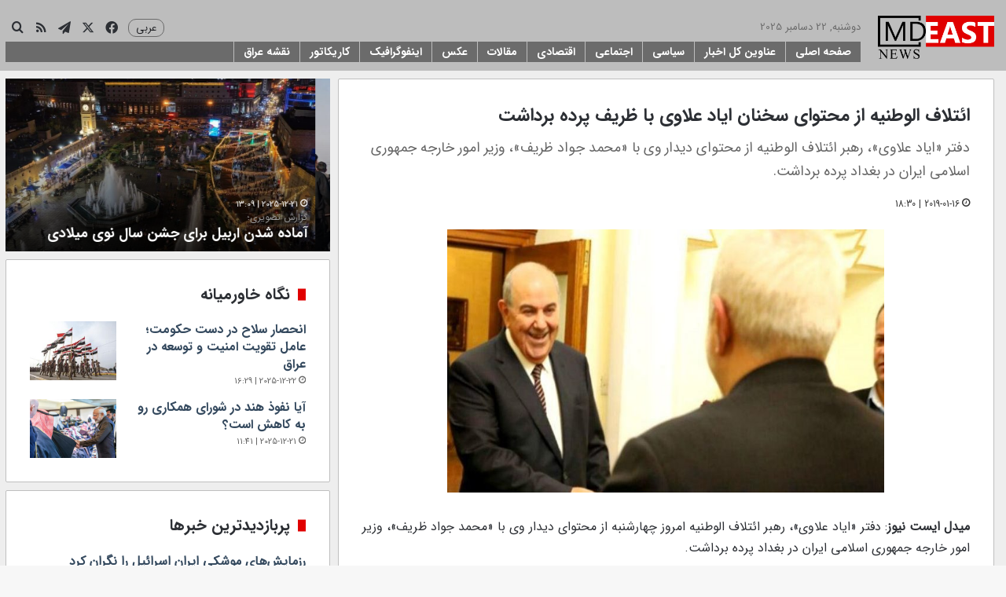

--- FILE ---
content_type: text/html; charset=UTF-8
request_url: https://mdeast.news/2019/01/16/%D8%A7%D8%A6%D8%AA%D9%84%D8%A7%D9%81-%D8%A7%D9%84%D9%88%D8%B7%D9%86%DB%8C%D9%87-%D8%A7%D8%B2-%D9%85%D8%AD%D8%AA%D9%88%D8%A7%DB%8C-%D8%B3%D8%AE%D9%86%D8%A7%D9%86-%D8%A7%DB%8C%D8%A7%D8%AF-%D8%B9%D9%84/
body_size: 28529
content:
<!DOCTYPE html>
<html dir="rtl" lang="fa-IR" class="" data-skin="light">
<head>
	<meta charset="UTF-8" />
	<link rel="profile" href="https://gmpg.org/xfn/11" />
	
<meta http-equiv='x-dns-prefetch-control' content='on'>
<link rel='dns-prefetch' href='//cdnjs.cloudflare.com' />
<link rel='dns-prefetch' href='//ajax.googleapis.com' />
<link rel='dns-prefetch' href='//fonts.googleapis.com' />
<link rel='dns-prefetch' href='//fonts.gstatic.com' />
<link rel='dns-prefetch' href='//s.gravatar.com' />
<link rel='dns-prefetch' href='//www.google-analytics.com' />
<meta name='robots' content='index, follow, max-image-preview:large, max-snippet:-1, max-video-preview:-1' />

	<!-- This site is optimized with the Yoast SEO plugin v26.6 - https://yoast.com/wordpress/plugins/seo/ -->
	<title>ائتلاف الوطنیه از محتوای سخنان ایاد علاوی با ظریف پرده برداشت | میدل ایست نیوز</title>
	<meta name="description" content="دفتر «ایاد علاوی»، رهبر ائتلاف الوطنیه از محتوای دیدار وی با «محمد جواد ظریف»، وزیر امور خارجه جمهوری اسلامی ایران در بغداد پرده برداشت." />
	<link rel="canonical" href="https://mdeast.news/2019/01/16/ائتلاف-الوطنیه-از-محتوای-سخنان-ایاد-عل/" />
	<meta property="og:locale" content="fa_IR" />
	<meta property="og:type" content="article" />
	<meta property="og:title" content="ائتلاف الوطنیه از محتوای سخنان ایاد علاوی با ظریف پرده برداشت | میدل ایست نیوز" />
	<meta property="og:description" content="دفتر «ایاد علاوی»، رهبر ائتلاف الوطنیه از محتوای دیدار وی با «محمد جواد ظریف»، وزیر امور خارجه جمهوری اسلامی ایران در بغداد پرده برداشت." />
	<meta property="og:url" content="https://mdeast.news/2019/01/16/ائتلاف-الوطنیه-از-محتوای-سخنان-ایاد-عل/" />
	<meta property="og:site_name" content="میدل ایست نیوز" />
	<meta property="article:publisher" content="https://www.facebook.com/mdeastnews" />
	<meta property="article:published_time" content="2019-01-16T15:00:27+00:00" />
	<meta property="og:image" content="https://mdeast.news/wp-content/uploads/2019/01/photo_2019-01-14_18-44-39-739x405.jpg" />
	<meta property="og:image:width" content="739" />
	<meta property="og:image:height" content="405" />
	<meta property="og:image:type" content="image/jpeg" />
	<meta name="twitter:card" content="summary_large_image" />
	<meta name="twitter:creator" content="@mdeastnews" />
	<meta name="twitter:site" content="@mdeastnews" />
	<script type="application/ld+json" class="yoast-schema-graph">{"@context":"https://schema.org","@graph":[{"@type":"Article","@id":"https://mdeast.news/2019/01/16/%d8%a7%d8%a6%d8%aa%d9%84%d8%a7%d9%81-%d8%a7%d9%84%d9%88%d8%b7%d9%86%db%8c%d9%87-%d8%a7%d8%b2-%d9%85%d8%ad%d8%aa%d9%88%d8%a7%db%8c-%d8%b3%d8%ae%d9%86%d8%a7%d9%86-%d8%a7%db%8c%d8%a7%d8%af-%d8%b9%d9%84/#article","isPartOf":{"@id":"https://mdeast.news/2019/01/16/%d8%a7%d8%a6%d8%aa%d9%84%d8%a7%d9%81-%d8%a7%d9%84%d9%88%d8%b7%d9%86%db%8c%d9%87-%d8%a7%d8%b2-%d9%85%d8%ad%d8%aa%d9%88%d8%a7%db%8c-%d8%b3%d8%ae%d9%86%d8%a7%d9%86-%d8%a7%db%8c%d8%a7%d8%af-%d8%b9%d9%84/"},"headline":"ائتلاف الوطنیه از محتوای سخنان ایاد علاوی با ظریف پرده برداشت","datePublished":"2019-01-16T15:00:27+00:00","mainEntityOfPage":{"@id":"https://mdeast.news/2019/01/16/%d8%a7%d8%a6%d8%aa%d9%84%d8%a7%d9%81-%d8%a7%d9%84%d9%88%d8%b7%d9%86%db%8c%d9%87-%d8%a7%d8%b2-%d9%85%d8%ad%d8%aa%d9%88%d8%a7%db%8c-%d8%b3%d8%ae%d9%86%d8%a7%d9%86-%d8%a7%db%8c%d8%a7%d8%af-%d8%b9%d9%84/"},"wordCount":0,"commentCount":0,"publisher":{"@id":"https://mdeast.news/#organization"},"image":{"@id":"https://mdeast.news/2019/01/16/%d8%a7%d8%a6%d8%aa%d9%84%d8%a7%d9%81-%d8%a7%d9%84%d9%88%d8%b7%d9%86%db%8c%d9%87-%d8%a7%d8%b2-%d9%85%d8%ad%d8%aa%d9%88%d8%a7%db%8c-%d8%b3%d8%ae%d9%86%d8%a7%d9%86-%d8%a7%db%8c%d8%a7%d8%af-%d8%b9%d9%84/#primaryimage"},"thumbnailUrl":"https://mdeast.news/wp-content/uploads/2019/01/photo_2019-01-14_18-44-39-739x405.jpg","keywords":["ائتلاف وطنیه","ایاد علاوی","محمد جواد ظریف"],"articleSection":["سرخط خبرها"],"inLanguage":"fa-IR","potentialAction":[{"@type":"CommentAction","name":"Comment","target":["https://mdeast.news/2019/01/16/%d8%a7%d8%a6%d8%aa%d9%84%d8%a7%d9%81-%d8%a7%d9%84%d9%88%d8%b7%d9%86%db%8c%d9%87-%d8%a7%d8%b2-%d9%85%d8%ad%d8%aa%d9%88%d8%a7%db%8c-%d8%b3%d8%ae%d9%86%d8%a7%d9%86-%d8%a7%db%8c%d8%a7%d8%af-%d8%b9%d9%84/#respond"]}]},{"@type":"WebPage","@id":"https://mdeast.news/2019/01/16/%d8%a7%d8%a6%d8%aa%d9%84%d8%a7%d9%81-%d8%a7%d9%84%d9%88%d8%b7%d9%86%db%8c%d9%87-%d8%a7%d8%b2-%d9%85%d8%ad%d8%aa%d9%88%d8%a7%db%8c-%d8%b3%d8%ae%d9%86%d8%a7%d9%86-%d8%a7%db%8c%d8%a7%d8%af-%d8%b9%d9%84/","url":"https://mdeast.news/2019/01/16/%d8%a7%d8%a6%d8%aa%d9%84%d8%a7%d9%81-%d8%a7%d9%84%d9%88%d8%b7%d9%86%db%8c%d9%87-%d8%a7%d8%b2-%d9%85%d8%ad%d8%aa%d9%88%d8%a7%db%8c-%d8%b3%d8%ae%d9%86%d8%a7%d9%86-%d8%a7%db%8c%d8%a7%d8%af-%d8%b9%d9%84/","name":"ائتلاف الوطنیه از محتوای سخنان ایاد علاوی با ظریف پرده برداشت | میدل ایست نیوز","isPartOf":{"@id":"https://mdeast.news/#website"},"primaryImageOfPage":{"@id":"https://mdeast.news/2019/01/16/%d8%a7%d8%a6%d8%aa%d9%84%d8%a7%d9%81-%d8%a7%d9%84%d9%88%d8%b7%d9%86%db%8c%d9%87-%d8%a7%d8%b2-%d9%85%d8%ad%d8%aa%d9%88%d8%a7%db%8c-%d8%b3%d8%ae%d9%86%d8%a7%d9%86-%d8%a7%db%8c%d8%a7%d8%af-%d8%b9%d9%84/#primaryimage"},"image":{"@id":"https://mdeast.news/2019/01/16/%d8%a7%d8%a6%d8%aa%d9%84%d8%a7%d9%81-%d8%a7%d9%84%d9%88%d8%b7%d9%86%db%8c%d9%87-%d8%a7%d8%b2-%d9%85%d8%ad%d8%aa%d9%88%d8%a7%db%8c-%d8%b3%d8%ae%d9%86%d8%a7%d9%86-%d8%a7%db%8c%d8%a7%d8%af-%d8%b9%d9%84/#primaryimage"},"thumbnailUrl":"https://mdeast.news/wp-content/uploads/2019/01/photo_2019-01-14_18-44-39-739x405.jpg","datePublished":"2019-01-16T15:00:27+00:00","description":"دفتر «ایاد علاوی»، رهبر ائتلاف الوطنیه از محتوای دیدار وی با «محمد جواد ظریف»، وزیر امور خارجه جمهوری اسلامی ایران در بغداد پرده برداشت.","breadcrumb":{"@id":"https://mdeast.news/2019/01/16/%d8%a7%d8%a6%d8%aa%d9%84%d8%a7%d9%81-%d8%a7%d9%84%d9%88%d8%b7%d9%86%db%8c%d9%87-%d8%a7%d8%b2-%d9%85%d8%ad%d8%aa%d9%88%d8%a7%db%8c-%d8%b3%d8%ae%d9%86%d8%a7%d9%86-%d8%a7%db%8c%d8%a7%d8%af-%d8%b9%d9%84/#breadcrumb"},"inLanguage":"fa-IR","potentialAction":[{"@type":"ReadAction","target":["https://mdeast.news/2019/01/16/%d8%a7%d8%a6%d8%aa%d9%84%d8%a7%d9%81-%d8%a7%d9%84%d9%88%d8%b7%d9%86%db%8c%d9%87-%d8%a7%d8%b2-%d9%85%d8%ad%d8%aa%d9%88%d8%a7%db%8c-%d8%b3%d8%ae%d9%86%d8%a7%d9%86-%d8%a7%db%8c%d8%a7%d8%af-%d8%b9%d9%84/"]}]},{"@type":"ImageObject","inLanguage":"fa-IR","@id":"https://mdeast.news/2019/01/16/%d8%a7%d8%a6%d8%aa%d9%84%d8%a7%d9%81-%d8%a7%d9%84%d9%88%d8%b7%d9%86%db%8c%d9%87-%d8%a7%d8%b2-%d9%85%d8%ad%d8%aa%d9%88%d8%a7%db%8c-%d8%b3%d8%ae%d9%86%d8%a7%d9%86-%d8%a7%db%8c%d8%a7%d8%af-%d8%b9%d9%84/#primaryimage","url":"https://mdeast.news/wp-content/uploads/2019/01/photo_2019-01-14_18-44-39-739x405.jpg","contentUrl":"https://mdeast.news/wp-content/uploads/2019/01/photo_2019-01-14_18-44-39-739x405.jpg","width":739,"height":405},{"@type":"BreadcrumbList","@id":"https://mdeast.news/2019/01/16/%d8%a7%d8%a6%d8%aa%d9%84%d8%a7%d9%81-%d8%a7%d9%84%d9%88%d8%b7%d9%86%db%8c%d9%87-%d8%a7%d8%b2-%d9%85%d8%ad%d8%aa%d9%88%d8%a7%db%8c-%d8%b3%d8%ae%d9%86%d8%a7%d9%86-%d8%a7%db%8c%d8%a7%d8%af-%d8%b9%d9%84/#breadcrumb","itemListElement":[{"@type":"ListItem","position":1,"name":"خانه","item":"https://mdeast.news/"},{"@type":"ListItem","position":2,"name":"ائتلاف الوطنیه از محتوای سخنان ایاد علاوی با ظریف پرده برداشت"}]},{"@type":"WebSite","@id":"https://mdeast.news/#website","url":"https://mdeast.news/","name":"میدل ایست نیوز","description":"انعکاس دقیق و بی طرف رویدادهای خاورمیانه","publisher":{"@id":"https://mdeast.news/#organization"},"potentialAction":[{"@type":"SearchAction","target":{"@type":"EntryPoint","urlTemplate":"https://mdeast.news/?s={search_term_string}"},"query-input":{"@type":"PropertyValueSpecification","valueRequired":true,"valueName":"search_term_string"}}],"inLanguage":"fa-IR"},{"@type":"Organization","@id":"https://mdeast.news/#organization","name":"میدل ایست نیوز","url":"https://mdeast.news/","logo":{"@type":"ImageObject","inLanguage":"fa-IR","@id":"https://mdeast.news/#/schema/logo/image/","url":"https://mdeast.news/wp-content/uploads/2018/11/logo-small.png","contentUrl":"https://mdeast.news/wp-content/uploads/2018/11/logo-small.png","width":400,"height":162,"caption":"میدل ایست نیوز"},"image":{"@id":"https://mdeast.news/#/schema/logo/image/"},"sameAs":["https://www.facebook.com/mdeastnews","https://x.com/mdeastnews"]}]}</script>
	<!-- / Yoast SEO plugin. -->


<link rel="alternate" type="application/rss+xml" title="میدل ایست نیوز &raquo; خوراک" href="https://mdeast.news/feed/" />
<link rel="alternate" type="application/rss+xml" title="میدل ایست نیوز &raquo; خوراک دیدگاه‌ها" href="https://mdeast.news/comments/feed/" />
<link rel="alternate" type="application/rss+xml" title="میدل ایست نیوز &raquo; ائتلاف الوطنیه از محتوای سخنان ایاد علاوی با ظریف پرده برداشت خوراک دیدگاه‌ها" href="https://mdeast.news/2019/01/16/%d8%a7%d8%a6%d8%aa%d9%84%d8%a7%d9%81-%d8%a7%d9%84%d9%88%d8%b7%d9%86%db%8c%d9%87-%d8%a7%d8%b2-%d9%85%d8%ad%d8%aa%d9%88%d8%a7%db%8c-%d8%b3%d8%ae%d9%86%d8%a7%d9%86-%d8%a7%db%8c%d8%a7%d8%af-%d8%b9%d9%84/feed/" />

		<style type="text/css">
			:root{				
			--tie-preset-gradient-1: linear-gradient(135deg, rgba(6, 147, 227, 1) 0%, rgb(155, 81, 224) 100%);
			--tie-preset-gradient-2: linear-gradient(135deg, rgb(122, 220, 180) 0%, rgb(0, 208, 130) 100%);
			--tie-preset-gradient-3: linear-gradient(135deg, rgba(252, 185, 0, 1) 0%, rgba(255, 105, 0, 1) 100%);
			--tie-preset-gradient-4: linear-gradient(135deg, rgba(255, 105, 0, 1) 0%, rgb(207, 46, 46) 100%);
			--tie-preset-gradient-5: linear-gradient(135deg, rgb(238, 238, 238) 0%, rgb(169, 184, 195) 100%);
			--tie-preset-gradient-6: linear-gradient(135deg, rgb(74, 234, 220) 0%, rgb(151, 120, 209) 20%, rgb(207, 42, 186) 40%, rgb(238, 44, 130) 60%, rgb(251, 105, 98) 80%, rgb(254, 248, 76) 100%);
			--tie-preset-gradient-7: linear-gradient(135deg, rgb(255, 206, 236) 0%, rgb(152, 150, 240) 100%);
			--tie-preset-gradient-8: linear-gradient(135deg, rgb(254, 205, 165) 0%, rgb(254, 45, 45) 50%, rgb(107, 0, 62) 100%);
			--tie-preset-gradient-9: linear-gradient(135deg, rgb(255, 203, 112) 0%, rgb(199, 81, 192) 50%, rgb(65, 88, 208) 100%);
			--tie-preset-gradient-10: linear-gradient(135deg, rgb(255, 245, 203) 0%, rgb(182, 227, 212) 50%, rgb(51, 167, 181) 100%);
			--tie-preset-gradient-11: linear-gradient(135deg, rgb(202, 248, 128) 0%, rgb(113, 206, 126) 100%);
			--tie-preset-gradient-12: linear-gradient(135deg, rgb(2, 3, 129) 0%, rgb(40, 116, 252) 100%);
			--tie-preset-gradient-13: linear-gradient(135deg, #4D34FA, #ad34fa);
			--tie-preset-gradient-14: linear-gradient(135deg, #0057FF, #31B5FF);
			--tie-preset-gradient-15: linear-gradient(135deg, #FF007A, #FF81BD);
			--tie-preset-gradient-16: linear-gradient(135deg, #14111E, #4B4462);
			--tie-preset-gradient-17: linear-gradient(135deg, #F32758, #FFC581);

			
					--main-nav-background: #FFFFFF;
					--main-nav-secondry-background: rgba(0,0,0,0.03);
					--main-nav-primary-color: #0088ff;
					--main-nav-contrast-primary-color: #FFFFFF;
					--main-nav-text-color: #2c2f34;
					--main-nav-secondry-text-color: rgba(0,0,0,0.5);
					--main-nav-main-border-color: rgba(0,0,0,0.1);
					--main-nav-secondry-border-color: rgba(0,0,0,0.08);
				
			}
		</style>
	<link rel="alternate" title="oEmbed (JSON)" type="application/json+oembed" href="https://mdeast.news/wp-json/oembed/1.0/embed?url=https%3A%2F%2Fmdeast.news%2F2019%2F01%2F16%2F%25d8%25a7%25d8%25a6%25d8%25aa%25d9%2584%25d8%25a7%25d9%2581-%25d8%25a7%25d9%2584%25d9%2588%25d8%25b7%25d9%2586%25db%258c%25d9%2587-%25d8%25a7%25d8%25b2-%25d9%2585%25d8%25ad%25d8%25aa%25d9%2588%25d8%25a7%25db%258c-%25d8%25b3%25d8%25ae%25d9%2586%25d8%25a7%25d9%2586-%25d8%25a7%25db%258c%25d8%25a7%25d8%25af-%25d8%25b9%25d9%2584%2F" />
<link rel="alternate" title="oEmbed (XML)" type="text/xml+oembed" href="https://mdeast.news/wp-json/oembed/1.0/embed?url=https%3A%2F%2Fmdeast.news%2F2019%2F01%2F16%2F%25d8%25a7%25d8%25a6%25d8%25aa%25d9%2584%25d8%25a7%25d9%2581-%25d8%25a7%25d9%2584%25d9%2588%25d8%25b7%25d9%2586%25db%258c%25d9%2587-%25d8%25a7%25d8%25b2-%25d9%2585%25d8%25ad%25d8%25aa%25d9%2588%25d8%25a7%25db%258c-%25d8%25b3%25d8%25ae%25d9%2586%25d8%25a7%25d9%2586-%25d8%25a7%25db%258c%25d8%25a7%25d8%25af-%25d8%25b9%25d9%2584%2F&#038;format=xml" />
<meta name="viewport" content="width=device-width, initial-scale=1.0" /><style id='wp-img-auto-sizes-contain-inline-css' type='text/css'>
img:is([sizes=auto i],[sizes^="auto," i]){contain-intrinsic-size:3000px 1500px}
/*# sourceURL=wp-img-auto-sizes-contain-inline-css */
</style>
<style id='wp-emoji-styles-inline-css' type='text/css'>

	img.wp-smiley, img.emoji {
		display: inline !important;
		border: none !important;
		box-shadow: none !important;
		height: 1em !important;
		width: 1em !important;
		margin: 0 0.07em !important;
		vertical-align: -0.1em !important;
		background: none !important;
		padding: 0 !important;
	}
/*# sourceURL=wp-emoji-styles-inline-css */
</style>
<link rel='stylesheet' id='link-widget-title-css' href='https://mdeast.news/wp-content/plugins/link-widget-title/public/css/link-widget-title-public.css?ver=1.0.1' type='text/css' media='all' />
<link rel='stylesheet' id='tie-css-base-css' href='https://mdeast.news/wp-content/themes/jannah/assets/css/base.min.css?ver=7.6.3' type='text/css' media='all' />
<link rel='stylesheet' id='tie-css-styles-css' href='https://mdeast.news/wp-content/themes/jannah/assets/css/style.min.css?ver=7.6.3' type='text/css' media='all' />
<link rel='stylesheet' id='tie-css-widgets-css' href='https://mdeast.news/wp-content/themes/jannah/assets/css/widgets.min.css?ver=7.6.3' type='text/css' media='all' />
<link rel='stylesheet' id='tie-css-helpers-css' href='https://mdeast.news/wp-content/themes/jannah/assets/css/helpers.min.css?ver=7.6.3' type='text/css' media='all' />
<link rel='stylesheet' id='tie-fontawesome5-css' href='https://mdeast.news/wp-content/themes/jannah/assets/css/fontawesome.css?ver=7.6.3' type='text/css' media='all' />
<link rel='stylesheet' id='tie-css-ilightbox-css' href='https://mdeast.news/wp-content/themes/jannah/assets/ilightbox/dark-skin/skin.css?ver=7.6.3' type='text/css' media='all' />
<link rel='stylesheet' id='tie-css-shortcodes-css' href='https://mdeast.news/wp-content/themes/jannah/assets/css/plugins/shortcodes.min.css?ver=7.6.3' type='text/css' media='all' />
<link rel='stylesheet' id='tie-css-single-css' href='https://mdeast.news/wp-content/themes/jannah/assets/css/single.min.css?ver=7.6.3' type='text/css' media='all' />
<link rel='stylesheet' id='tie-css-print-css' href='https://mdeast.news/wp-content/themes/jannah/assets/css/print.css?ver=7.6.3' type='text/css' media='print' />
<link rel='stylesheet' id='tie-theme-rtl-css-css' href='https://mdeast.news/wp-content/themes/jannah/rtl.css?ver=689bf12df016b2301009cba1bd4b2474' type='text/css' media='all' />
<link rel='stylesheet' id='tie-theme-child-css-css' href='https://mdeast.news/wp-content/themes/jannah-child/style.css?ver=689bf12df016b2301009cba1bd4b2474' type='text/css' media='all' />
<style id='tie-theme-child-css-inline-css' type='text/css'>
body{font-family: 'irsans';}.logo-text,h1,h2,h3,h4,h5,h6,.the-subtitle{font-family: 'irsans-bold';}#main-nav .main-menu > ul > li > a{font-family: 'irsans-bold';}blockquote p{font-family: 'irsans';}#main-nav .main-menu > ul > li > a{font-size: 15px;}.entry-header h1.entry-title{font-size: 30px;}h1.page-title{font-size: 24px;}#tie-wrapper .mag-box-title h3{font-size: 20px;}#tie-wrapper .widget-title .the-subtitle,#tie-wrapper #comments-title,#tie-wrapper .comment-reply-title,#tie-wrapper .woocommerce-tabs .panel h2,#tie-wrapper .related.products h2,#tie-wrapper #bbpress-forums #new-post > fieldset.bbp-form > legend,#tie-wrapper .entry-content .review-box-header{font-size: 20px;}.post-widget-body .post-title,.timeline-widget ul li h3,.posts-list-half-posts li .post-title{font-size: 16px;}#tie-wrapper .media-page-layout .thumb-title,#tie-wrapper .mag-box.full-width-img-news-box .posts-items>li .post-title,#tie-wrapper .miscellaneous-box .posts-items>li:first-child .post-title,#tie-wrapper .big-thumb-left-box .posts-items li:first-child .post-title{text-transform: capitalize;}#tie-wrapper .mag-box.wide-post-box .posts-items>li:nth-child(n) .post-title,#tie-wrapper .mag-box.big-post-left-box li:first-child .post-title,#tie-wrapper .mag-box.big-post-top-box li:first-child .post-title,#tie-wrapper .mag-box.half-box li:first-child .post-title,#tie-wrapper .mag-box.big-posts-box .posts-items>li:nth-child(n) .post-title,#tie-wrapper .mag-box.mini-posts-box .posts-items>li:nth-child(n) .post-title,#tie-wrapper .mag-box.latest-poroducts-box .products .product h2{font-size: 18px;}#tie-wrapper .mag-box.big-post-left-box li:not(:first-child) .post-title,#tie-wrapper .mag-box.big-post-top-box li:not(:first-child) .post-title,#tie-wrapper .mag-box.half-box li:not(:first-child) .post-title,#tie-wrapper .mag-box.big-thumb-left-box li:not(:first-child) .post-title,#tie-wrapper .mag-box.scrolling-box .slide .post-title,#tie-wrapper .mag-box.miscellaneous-box li:not(:first-child) .post-title{font-size: 18px;}@media (min-width: 992px){.has-sidebar .fullwidth-slider-wrapper .thumb-overlay .thumb-content .thumb-title,.has-sidebar .wide-next-prev-slider-wrapper .thumb-overlay .thumb-content .thumb-title,.has-sidebar .wide-slider-with-navfor-wrapper .thumb-overlay .thumb-content .thumb-title,.has-sidebar .boxed-slider-wrapper .thumb-overlay .thumb-title{font-size: 16px;}}@media (min-width: 768px){#tie-wrapper .main-slider.tie-slider-10 .slide .grid-item:nth-child(1) .thumb-title,#tie-wrapper .main-slider.tie-slider-17 .slide .grid-item:nth-child(1) .thumb-title,#tie-wrapper .main-slider.tie-slider-14 .slide .grid-item:nth-child(1) .thumb-title,#tie-wrapper .main-slider.tie-slider-13 .slide .grid-item:nth-child(1) .thumb-title,#tie-wrapper .main-slider.tie-slider-16 .slide .grid-item:nth-child(1) .thumb-title,#tie-wrapper .main-slider.tie-slider-9 .thumb-overlay .thumb-title,#tie-wrapper .wide-slider-three-slids-wrapper .thumb-title{font-size: 16px;}}@media (min-width: 768px){#tie-wrapper .boxed-slider-three-slides-wrapper .slide .thumb-title,#tie-wrapper .tie-slider-10 .slide .grid-item:nth-child(n+2) .thumb-title,#tie-wrapper .tie-slider-17 .slide .grid-item:nth-child(n+2) .thumb-title,#tie-wrapper .tie-slider-14 .slide .grid-item:nth-child(n+2) .thumb-title,#tie-wrapper .tie-slider-13 .slide .grid-item:nth-child(n+2) .thumb-title,#tie-wrapper .tie-slider-16 .slide .grid-item:nth-child(n+2) .thumb-title,#tie-wrapper .tie-slider-12 .grid-item:nth-child(n) .thumb-overlay .thumb-title,#tie-wrapper .main-slider.tie-slider-11 .thumb-overlay .thumb-title,#tie-wrapper .tie-slider-15 .thumb-overlay .thumb-title,#tie-wrapper .tie-slider-7 .slide .thumb-title{font-size: 16px;}}:root:root{--brand-color: #e00000;--dark-brand-color: #ae0000;--bright-color: #FFFFFF;--base-color: #2c2f34;}#reading-position-indicator{box-shadow: 0 0 10px rgba( 224,0,0,0.7);}:root:root{--brand-color: #e00000;--dark-brand-color: #ae0000;--bright-color: #FFFFFF;--base-color: #2c2f34;}#reading-position-indicator{box-shadow: 0 0 10px rgba( 224,0,0,0.7);}a,body .entry a,.dark-skin body .entry a,.comment-list .comment-content a{color: #34495e;}.container-wrapper,.the-global-title,.comment-reply-title,.tabs,.flex-tabs .flexMenu-popup,.magazine1 .tabs-vertical .tabs li a,.magazine1 .tabs-vertical:after,.mag-box .show-more-button,.white-bg .social-icons-item a,textarea,input,select,.toggle,.post-content-slideshow,.post-content-slideshow .slider-nav-wrapper,.share-buttons-bottom,.pages-numbers a,.pages-nav-item,.first-last-pages .pagination-icon,.multiple-post-pages .post-page-numbers,#story-highlights li,.review-item,.review-summary,.user-rate-wrap,.review-final-score,.tabs a{border-color: #bfbfbf !important;}.magazine1 .tabs a{border-bottom-color: transparent !important;}.fullwidth-area .tagcloud a:not(:hover){background: transparent;box-shadow: inset 0 0 0 3px #bfbfbf;}.subscribe-widget-content .subscribe-subtitle:after,.white-bg .social-icons-item:before{background-color: #bfbfbf !important;}#header-notification-bar{background: var( --tie-preset-gradient-13 );}#header-notification-bar{--tie-buttons-color: #FFFFFF;--tie-buttons-border-color: #FFFFFF;--tie-buttons-hover-color: #e1e1e1;--tie-buttons-hover-text: #000000;}#header-notification-bar{--tie-buttons-text: #000000;}#top-nav,#top-nav .sub-menu,#top-nav .comp-sub-menu,#top-nav .ticker-content,#top-nav .ticker-swipe,.top-nav-boxed #top-nav .topbar-wrapper,.top-nav-dark .top-menu ul,#autocomplete-suggestions.search-in-top-nav{background-color : #2c2e32;}#top-nav *,#autocomplete-suggestions.search-in-top-nav{border-color: rgba( #FFFFFF,0.08);}#top-nav .icon-basecloud-bg:after{color: #2c2e32;}#top-nav .breaking-title{color: #FFFFFF;}#top-nav .breaking-title:before{background-color: #2c2e32;}#top-nav .breaking-news-nav li:hover{background-color: #2c2e32;border-color: #2c2e32;}#main-nav,#main-nav .menu-sub-content,#main-nav .comp-sub-menu,#main-nav ul.cats-vertical li a.is-active,#main-nav ul.cats-vertical li a:hover,#autocomplete-suggestions.search-in-main-nav{background-color: #bdbdbd;}#main-nav{border-width: 0;}#theme-header #main-nav:not(.fixed-nav){bottom: 0;}#main-nav .icon-basecloud-bg:after{color: #bdbdbd;}#autocomplete-suggestions.search-in-main-nav{border-color: rgba(255,255,255,0.07);}.main-nav-boxed #main-nav .main-menu-wrapper{border-width: 0;}.main-nav,.search-in-main-nav{--main-nav-primary-color: #bdbdbd;--tie-buttons-color: #bdbdbd;--tie-buttons-border-color: #bdbdbd;--tie-buttons-text: #FFFFFF;--tie-buttons-hover-color: #9f9f9f;}#main-nav .mega-links-head:after,#main-nav .cats-horizontal a.is-active,#main-nav .cats-horizontal a:hover,#main-nav .spinner > div{background-color: #bdbdbd;}#main-nav .menu ul li:hover > a,#main-nav .menu ul li.current-menu-item:not(.mega-link-column) > a,#main-nav .components a:hover,#main-nav .components > li:hover > a,#main-nav #search-submit:hover,#main-nav .cats-vertical a.is-active,#main-nav .cats-vertical a:hover,#main-nav .mega-menu .post-meta a:hover,#main-nav .mega-menu .post-box-title a:hover,#autocomplete-suggestions.search-in-main-nav a:hover,#main-nav .spinner-circle:after{color: #bdbdbd;}#main-nav .menu > li.tie-current-menu > a,#main-nav .menu > li:hover > a,.theme-header #main-nav .mega-menu .cats-horizontal a.is-active,.theme-header #main-nav .mega-menu .cats-horizontal a:hover{color: #FFFFFF;}#main-nav .menu > li.tie-current-menu > a:before,#main-nav .menu > li:hover > a:before{border-top-color: #FFFFFF;}#tie-container #tie-wrapper,.post-layout-8 #content{background-color: #eeeeee;}@media (min-width: 1200px){.container{width: auto;}}.boxed-layout #tie-wrapper,.boxed-layout .fixed-nav{max-width: 1310px;}@media (min-width: 1280px){.container,.wide-next-prev-slider-wrapper .slider-main-container{max-width: 1280px;}}@media (max-width: 991px){.side-aside #mobile-menu .menu > li{border-color: rgba(255,255,255,0.05);}}@media (max-width: 991px){.side-aside.normal-side{background-color: #bebebe;}}.side-aside #mobile-menu li a,.side-aside #mobile-menu .mobile-arrows,.side-aside #mobile-search .search-field{color: #0a0a0a;}#mobile-search .search-field::-moz-placeholder {color: #0a0a0a;}#mobile-search .search-field:-moz-placeholder {color: #0a0a0a;}#mobile-search .search-field:-ms-input-placeholder {color: #0a0a0a;}#mobile-search .search-field::-webkit-input-placeholder {color: #0a0a0a;}@media (max-width: 991px){.tie-btn-close span{color: #0a0a0a;}}.side-aside.dark-skin a.remove:not(:hover)::before,#mobile-social-icons .social-icons-item a:not(:hover) span{color: #e00000!important;}.mobile-header-components li.custom-menu-link > a,#mobile-menu-icon .menu-text{color: #e00000!important;}#mobile-menu-icon .nav-icon,#mobile-menu-icon .nav-icon:before,#mobile-menu-icon .nav-icon:after{background-color: #e00000!important;}#menu-item-2862 a{color: white;font-weight:bold;}.top-menu.header-menu{ display: block; margin-left: 5px;}.block-head-7 .the-global-title{background-color:#E00000;}#logo{margin-top:0 !important;margin-bottom:0 !important;}#main-nav{line-height:70px !important;}.header-layout-1-logo{width:150px !important;}#sticky-logo{margin-top:5px;}#menu-components-wrap{padding-right:0 !important;}#menu-item-15879 a{background-color:#ffe003;color:black;font-weight:bold;}.flex-placeholder{display:none;}.section-item {padding-top:15px;}#content{margin-top:15px;}#menu-components-wrap{padding-right: 20px !important;}#menu-item-113340 { float:left !important;padding-top: 2px;}#menu-item-113340 > a {font-size: 12px !important;}#main-nav-menu{width:100%}.mag-box-title.the-global-title{border-radius:5px;}.widget-title.the-global-title{border-radius:5px;}#menu-item-113340 > ul{width: 90px;}@font-face {font-family: "irsans";src:url(/fonts/iransansweb.woff2) format("woff2");}@font-face {font-family: "irsans-bold";font-weight: 500 !important;src:url(/fonts/iransansweb_bold.woff2) format("woff2");}.mag-box {margin-bottom:10px !important;}.container-wrapper{margin-bottom:10px !important;}#tie-block_2622 h3{color:red;}.post-components>div {margin-top: 10px;}.post-components>div,.post-components #add-comment-block{margin-top: 10px;}.tie-weather-widget{margin-bottom: 10px !important;}.pages-numbers a {background-color:#e00000;}.post-title a {font-weight: bold;}aside{padding: 7px !important;}.post-excerpt{font-size: 15px !important;}.entry-content p a { color:#e00000 !important;}.entry-content{ text-align: justify; text-justify: inter-word;}@media (min-width: 768px) { .single-post .single-featured-image img { width: 100%; max-width: 556px; height: 335px; display: block; margin: 0 auto; }}h2.entry-sub-title{line-height: 30px !important;}span.post-cat-wrap{display: none;}
/*# sourceURL=tie-theme-child-css-inline-css */
</style>
<script type="text/javascript" src="https://mdeast.news/wp-includes/js/jquery/jquery.min.js?ver=3.7.1" id="jquery-core-js"></script>
<script type="text/javascript" src="https://mdeast.news/wp-includes/js/jquery/jquery-migrate.min.js?ver=3.4.1" id="jquery-migrate-js"></script>
<script type="text/javascript" src="https://mdeast.news/wp-content/plugins/link-widget-title/public/js/link-widget-title-public.js?ver=1.0.1" id="link-widget-title-js"></script>
<link rel="EditURI" type="application/rsd+xml" title="RSD" href="https://mdeast.news/xmlrpc.php?rsd" />

<link rel='shortlink' href='https://mdeast.news/?p=9338' />
<meta http-equiv="X-UA-Compatible" content="IE=edge"><script async src="https://pagead2.googlesyndication.com/pagead/js/adsbygoogle.js?client=ca-pub-5915892168950521"
     crossorigin="anonymous"></script>
<link rel="alternate" href="https://mdeast.news/" hreflang="fa" />
<link rel="alternate" href="https://mdeast.news/ar/" hreflang="ar" />
<meta name="theme-color" content="#bdbdbd" /><link rel="icon" href="https://mdeast.news/wp-content/uploads/2018/11/cropped-icon12-32x32.png" sizes="32x32" />
<link rel="icon" href="https://mdeast.news/wp-content/uploads/2018/11/cropped-icon12-192x192.png" sizes="192x192" />
<link rel="apple-touch-icon" href="https://mdeast.news/wp-content/uploads/2018/11/cropped-icon12-180x180.png" />
<meta name="msapplication-TileImage" content="https://mdeast.news/wp-content/uploads/2018/11/cropped-icon12-270x270.png" />
		<style type="text/css" id="wp-custom-css">
			.amp-wp-meta .amp-wp-byline {
	display:none;
}
.entry-header .entry-title .subtitle {
	font-size: 15px;
}
.entry-header .post-title.entry-title {
	font-size: 23px;
}
.entry-header .entry-sub-title {
	font-size: 18px;
}
.entry-content.entry {
	font-size: 16px;
}
.entry-content.entry h3 {
	font-size: 20px;
	color: #2b2b2b;
}
.post-tags-modern .tagcloud a {
	font-size: 13px;
}
.subtitle {
	color: #9E9E9E;
	font-family: 'irsans';
	font-size: 12px;
	font-weight: normal;
}
aside.sidebar {
	padding-top: 0 !important;
}
.pages-nav .pages-numbers a {
	background: none;
}
.widget.popular-posts .wpp-list li {
	  padding: 0 0 1em 0;
    border-bottom: #ddd 1px solid;
    font-size: 1.2em;
    font-weight: bold;
}
.main-menu.main-menu-wrap {
    display: contents !important;
}
#main-nav.main-nav {
    line-height: 30px !important;
}
#menu-menu1{
    line-height: 30px !important;
}
#main-nav-menu {
    background: #6b6b6b;
}
#main-nav .main-menu > ul > li > a {
    font-size: 14px !important;
    font-weight: normal !important;
    border-left: 1px solid #BDBDBD;
    color: #FFF;
    padding: 0 12px;
	line-height: 26px;
}
#main-nav .main-menu > ul > li > a:hover,
nav.main-nav.menu-style-solid-bg .menu>li.tie-current-menu>a,
nav.main-nav.menu-style-solid-bg .menu>li:hover>a {
    background: #E20001;
}
header#theme-header {
    background: #BDBDBD !important;
}
.main-nav .custom-menu-button .button {
    padding: 0 9px;
    margin: 0px 0 3px 6px;
    border: 1px #6b6b6b solid;
    border-radius: 10px;
    font-weight: normal;
	  color: #1f2024 !important;
}
.main-nav .custom-menu-button .button:hover{   
    background: #e20001;
}
.main-nav .custom-menu-button .button a:hover {
    color: #FFF !important;
}
.language-mobile-link {
    padding: 0 10px;
    margin-top: -12px;
    border: 1px #6b6b6b solid;
    border-radius: 10px;
    width: auto !important;
}
.search-compact-icon .tie-search-trigger:hover {
	color: #E20001 !important;
}
a .tie-icon-twitter:hover {
	color: #3F51B5;
}
.header-layout-1 #menu-components-wrap {
		display: block;
}
@media (min-width: 992px){
	.main-nav .container {
		padding: 20px 15px 10px 7px;
	}
}
@media (max-width: 992px){
	.header-layout-1 #menu-components-wrap {
		display: none;
	}
}
.main-nav-wrapper {
    max-height: 85px !important;
}
.topbar-today-date {
	color: #6B6B6B;
	float: right;
}
.entry-content .gallery .gallery-item img {
    height: 200px;
    width: 100%;
    object-fit: cover;
    object-position: center;
    display: block;
}
.top-posts-widget li {
    font-size: 16px;
    border-bottom: 1px solid #dedede;
    list-style: none !important;
	font-weight: bold;
	line-height: 24px;
}
.logo-text, h1, h2, h3, h4, h5, h6, .the-subtitle, .post-title a {
	font-weight: 500;
}		</style>
		<style id='global-styles-inline-css' type='text/css'>
:root{--wp--preset--aspect-ratio--square: 1;--wp--preset--aspect-ratio--4-3: 4/3;--wp--preset--aspect-ratio--3-4: 3/4;--wp--preset--aspect-ratio--3-2: 3/2;--wp--preset--aspect-ratio--2-3: 2/3;--wp--preset--aspect-ratio--16-9: 16/9;--wp--preset--aspect-ratio--9-16: 9/16;--wp--preset--color--black: #000000;--wp--preset--color--cyan-bluish-gray: #abb8c3;--wp--preset--color--white: #ffffff;--wp--preset--color--pale-pink: #f78da7;--wp--preset--color--vivid-red: #cf2e2e;--wp--preset--color--luminous-vivid-orange: #ff6900;--wp--preset--color--luminous-vivid-amber: #fcb900;--wp--preset--color--light-green-cyan: #7bdcb5;--wp--preset--color--vivid-green-cyan: #00d084;--wp--preset--color--pale-cyan-blue: #8ed1fc;--wp--preset--color--vivid-cyan-blue: #0693e3;--wp--preset--color--vivid-purple: #9b51e0;--wp--preset--color--global-color: #e00000;--wp--preset--gradient--vivid-cyan-blue-to-vivid-purple: linear-gradient(135deg,rgb(6,147,227) 0%,rgb(155,81,224) 100%);--wp--preset--gradient--light-green-cyan-to-vivid-green-cyan: linear-gradient(135deg,rgb(122,220,180) 0%,rgb(0,208,130) 100%);--wp--preset--gradient--luminous-vivid-amber-to-luminous-vivid-orange: linear-gradient(135deg,rgb(252,185,0) 0%,rgb(255,105,0) 100%);--wp--preset--gradient--luminous-vivid-orange-to-vivid-red: linear-gradient(135deg,rgb(255,105,0) 0%,rgb(207,46,46) 100%);--wp--preset--gradient--very-light-gray-to-cyan-bluish-gray: linear-gradient(135deg,rgb(238,238,238) 0%,rgb(169,184,195) 100%);--wp--preset--gradient--cool-to-warm-spectrum: linear-gradient(135deg,rgb(74,234,220) 0%,rgb(151,120,209) 20%,rgb(207,42,186) 40%,rgb(238,44,130) 60%,rgb(251,105,98) 80%,rgb(254,248,76) 100%);--wp--preset--gradient--blush-light-purple: linear-gradient(135deg,rgb(255,206,236) 0%,rgb(152,150,240) 100%);--wp--preset--gradient--blush-bordeaux: linear-gradient(135deg,rgb(254,205,165) 0%,rgb(254,45,45) 50%,rgb(107,0,62) 100%);--wp--preset--gradient--luminous-dusk: linear-gradient(135deg,rgb(255,203,112) 0%,rgb(199,81,192) 50%,rgb(65,88,208) 100%);--wp--preset--gradient--pale-ocean: linear-gradient(135deg,rgb(255,245,203) 0%,rgb(182,227,212) 50%,rgb(51,167,181) 100%);--wp--preset--gradient--electric-grass: linear-gradient(135deg,rgb(202,248,128) 0%,rgb(113,206,126) 100%);--wp--preset--gradient--midnight: linear-gradient(135deg,rgb(2,3,129) 0%,rgb(40,116,252) 100%);--wp--preset--font-size--small: 13px;--wp--preset--font-size--medium: 20px;--wp--preset--font-size--large: 36px;--wp--preset--font-size--x-large: 42px;--wp--preset--spacing--20: 0.44rem;--wp--preset--spacing--30: 0.67rem;--wp--preset--spacing--40: 1rem;--wp--preset--spacing--50: 1.5rem;--wp--preset--spacing--60: 2.25rem;--wp--preset--spacing--70: 3.38rem;--wp--preset--spacing--80: 5.06rem;--wp--preset--shadow--natural: 6px 6px 9px rgba(0, 0, 0, 0.2);--wp--preset--shadow--deep: 12px 12px 50px rgba(0, 0, 0, 0.4);--wp--preset--shadow--sharp: 6px 6px 0px rgba(0, 0, 0, 0.2);--wp--preset--shadow--outlined: 6px 6px 0px -3px rgb(255, 255, 255), 6px 6px rgb(0, 0, 0);--wp--preset--shadow--crisp: 6px 6px 0px rgb(0, 0, 0);}:where(.is-layout-flex){gap: 0.5em;}:where(.is-layout-grid){gap: 0.5em;}body .is-layout-flex{display: flex;}.is-layout-flex{flex-wrap: wrap;align-items: center;}.is-layout-flex > :is(*, div){margin: 0;}body .is-layout-grid{display: grid;}.is-layout-grid > :is(*, div){margin: 0;}:where(.wp-block-columns.is-layout-flex){gap: 2em;}:where(.wp-block-columns.is-layout-grid){gap: 2em;}:where(.wp-block-post-template.is-layout-flex){gap: 1.25em;}:where(.wp-block-post-template.is-layout-grid){gap: 1.25em;}.has-black-color{color: var(--wp--preset--color--black) !important;}.has-cyan-bluish-gray-color{color: var(--wp--preset--color--cyan-bluish-gray) !important;}.has-white-color{color: var(--wp--preset--color--white) !important;}.has-pale-pink-color{color: var(--wp--preset--color--pale-pink) !important;}.has-vivid-red-color{color: var(--wp--preset--color--vivid-red) !important;}.has-luminous-vivid-orange-color{color: var(--wp--preset--color--luminous-vivid-orange) !important;}.has-luminous-vivid-amber-color{color: var(--wp--preset--color--luminous-vivid-amber) !important;}.has-light-green-cyan-color{color: var(--wp--preset--color--light-green-cyan) !important;}.has-vivid-green-cyan-color{color: var(--wp--preset--color--vivid-green-cyan) !important;}.has-pale-cyan-blue-color{color: var(--wp--preset--color--pale-cyan-blue) !important;}.has-vivid-cyan-blue-color{color: var(--wp--preset--color--vivid-cyan-blue) !important;}.has-vivid-purple-color{color: var(--wp--preset--color--vivid-purple) !important;}.has-black-background-color{background-color: var(--wp--preset--color--black) !important;}.has-cyan-bluish-gray-background-color{background-color: var(--wp--preset--color--cyan-bluish-gray) !important;}.has-white-background-color{background-color: var(--wp--preset--color--white) !important;}.has-pale-pink-background-color{background-color: var(--wp--preset--color--pale-pink) !important;}.has-vivid-red-background-color{background-color: var(--wp--preset--color--vivid-red) !important;}.has-luminous-vivid-orange-background-color{background-color: var(--wp--preset--color--luminous-vivid-orange) !important;}.has-luminous-vivid-amber-background-color{background-color: var(--wp--preset--color--luminous-vivid-amber) !important;}.has-light-green-cyan-background-color{background-color: var(--wp--preset--color--light-green-cyan) !important;}.has-vivid-green-cyan-background-color{background-color: var(--wp--preset--color--vivid-green-cyan) !important;}.has-pale-cyan-blue-background-color{background-color: var(--wp--preset--color--pale-cyan-blue) !important;}.has-vivid-cyan-blue-background-color{background-color: var(--wp--preset--color--vivid-cyan-blue) !important;}.has-vivid-purple-background-color{background-color: var(--wp--preset--color--vivid-purple) !important;}.has-black-border-color{border-color: var(--wp--preset--color--black) !important;}.has-cyan-bluish-gray-border-color{border-color: var(--wp--preset--color--cyan-bluish-gray) !important;}.has-white-border-color{border-color: var(--wp--preset--color--white) !important;}.has-pale-pink-border-color{border-color: var(--wp--preset--color--pale-pink) !important;}.has-vivid-red-border-color{border-color: var(--wp--preset--color--vivid-red) !important;}.has-luminous-vivid-orange-border-color{border-color: var(--wp--preset--color--luminous-vivid-orange) !important;}.has-luminous-vivid-amber-border-color{border-color: var(--wp--preset--color--luminous-vivid-amber) !important;}.has-light-green-cyan-border-color{border-color: var(--wp--preset--color--light-green-cyan) !important;}.has-vivid-green-cyan-border-color{border-color: var(--wp--preset--color--vivid-green-cyan) !important;}.has-pale-cyan-blue-border-color{border-color: var(--wp--preset--color--pale-cyan-blue) !important;}.has-vivid-cyan-blue-border-color{border-color: var(--wp--preset--color--vivid-cyan-blue) !important;}.has-vivid-purple-border-color{border-color: var(--wp--preset--color--vivid-purple) !important;}.has-vivid-cyan-blue-to-vivid-purple-gradient-background{background: var(--wp--preset--gradient--vivid-cyan-blue-to-vivid-purple) !important;}.has-light-green-cyan-to-vivid-green-cyan-gradient-background{background: var(--wp--preset--gradient--light-green-cyan-to-vivid-green-cyan) !important;}.has-luminous-vivid-amber-to-luminous-vivid-orange-gradient-background{background: var(--wp--preset--gradient--luminous-vivid-amber-to-luminous-vivid-orange) !important;}.has-luminous-vivid-orange-to-vivid-red-gradient-background{background: var(--wp--preset--gradient--luminous-vivid-orange-to-vivid-red) !important;}.has-very-light-gray-to-cyan-bluish-gray-gradient-background{background: var(--wp--preset--gradient--very-light-gray-to-cyan-bluish-gray) !important;}.has-cool-to-warm-spectrum-gradient-background{background: var(--wp--preset--gradient--cool-to-warm-spectrum) !important;}.has-blush-light-purple-gradient-background{background: var(--wp--preset--gradient--blush-light-purple) !important;}.has-blush-bordeaux-gradient-background{background: var(--wp--preset--gradient--blush-bordeaux) !important;}.has-luminous-dusk-gradient-background{background: var(--wp--preset--gradient--luminous-dusk) !important;}.has-pale-ocean-gradient-background{background: var(--wp--preset--gradient--pale-ocean) !important;}.has-electric-grass-gradient-background{background: var(--wp--preset--gradient--electric-grass) !important;}.has-midnight-gradient-background{background: var(--wp--preset--gradient--midnight) !important;}.has-small-font-size{font-size: var(--wp--preset--font-size--small) !important;}.has-medium-font-size{font-size: var(--wp--preset--font-size--medium) !important;}.has-large-font-size{font-size: var(--wp--preset--font-size--large) !important;}.has-x-large-font-size{font-size: var(--wp--preset--font-size--x-large) !important;}
/*# sourceURL=global-styles-inline-css */
</style>
</head>

<body id="tie-body" class="rtl wp-singular post-template-default single single-post postid-9338 single-format-standard wp-theme-jannah wp-child-theme-jannah-child tie-no-js wrapper-has-shadow block-head-8 magazine1 is-thumb-overlay-disabled is-desktop is-header-layout-4 sidebar-left has-sidebar post-layout-1 narrow-title-narrow-media is-standard-format has-mobile-share hide_post_authorbio">



<div class="background-overlay">

	<div id="tie-container" class="site tie-container">

		
		<div id="tie-wrapper">
			
<header id="theme-header" class="theme-header header-layout-4 header-layout-1 main-nav-light main-nav-default-light main-nav-below no-stream-item has-normal-width-logo mobile-header-default">
	
<div class="main-nav-wrapper">
	<nav id="main-nav"  class="main-nav header-nav menu-style-default menu-style-solid-bg" style="line-height:100px" aria-label="منوی اصلی">
		<div class="container">

			<div class="main-menu-wrapper">

				<div id="mobile-header-components-area_1" class="mobile-header-components"><ul class="components"><li class="mobile-component_menu custom-menu-link"><a href="#" id="mobile-menu-icon" class=""><span class="tie-mobile-menu-icon nav-icon is-layout-1"></span><span class="screen-reader-text">منو</span></a></li>
			<li><a class="language-mobile-link" href="/ar" target="_blank">عربی</a></li>
			</ul></div>
						<div class="header-layout-1-logo" style="width:300px">
							
		<div id="logo" class="image-logo" >

			
			<a title="میدل ایست نیوز" href="https://mdeast.news/">
				
				<picture class="tie-logo-default tie-logo-picture">
					
					<source class="tie-logo-source-default tie-logo-source" srcset="/wp-content/uploads/2018/11/logo1.png">
					<img class="tie-logo-img-default tie-logo-img" src="/wp-content/uploads/2018/11/logo1.png" alt="میدل ایست نیوز" width="300" height="60" style="max-height:60px; width: auto;" />
				</picture>
						</a>

			
		</div><!-- #logo /-->

								</div>

						
				<div id="menu-components-wrap">

										
					<div class="topbar-today-date">
						دوشنبه, 22 دسامبر 2025					</div>
					
					
					<ul class="components">
		<li class="custom-menu-button menu-item custom-menu-link">
			<a class="button" href="/ar/" title="عربی" target="_blank" >
			عربی
			</a>
		</li>
	 <li class="social-icons-item"><a class="social-link facebook-social-icon" rel="external noopener nofollow" target="_blank" href="https://www.facebook.com/mdeastnews"><span class="tie-social-icon tie-icon-facebook"></span><span class="screen-reader-text">فیس بوک</span></a></li><li class="social-icons-item"><a class="social-link twitter-social-icon" rel="external noopener nofollow" target="_blank" href="https://twitter.com/mdeastnews"><span class="tie-social-icon tie-icon-twitter"></span><span class="screen-reader-text">X</span></a></li><li class="social-icons-item"><a class="social-link telegram-social-icon" rel="external noopener nofollow" target="_blank" href="https://t.me/mdeastnews"><span class="tie-social-icon tie-icon-paper-plane"></span><span class="screen-reader-text">تلگرام</span></a></li><li class="social-icons-item"><a class="social-link rss-social-icon" rel="external noopener nofollow" target="_blank" href="https://mdeast.news/feed/"><span class="tie-social-icon tie-icon-feed"></span><span class="screen-reader-text">خوراک</span></a></li> 			<li class="search-compact-icon menu-item custom-menu-link">
				<a href="#" class="tie-search-trigger">
					<span class="tie-icon-search tie-search-icon" aria-hidden="true"></span>
					<span class="screen-reader-text">جستجو برای</span>
				</a>
			</li>
			</ul><!-- Components -->					
					<div class="main-menu main-menu-wrap">
						<div id="main-nav-menu" class="main-menu header-menu"><ul id="menu-menu1" class="menu"><li id="menu-item-60" class="menu-item menu-item-type-custom menu-item-object-custom menu-item-60"><a href="/">صفحه اصلی</a></li>
<li id="menu-item-2156" class="menu-item menu-item-type-post_type menu-item-object-page menu-item-2156"><a href="https://mdeast.news/%d8%b9%d9%86%d8%a7%d9%88%db%8c%d9%86-%da%a9%d9%84-%d8%a7%d8%ae%d8%a8%d8%a7%d8%b1/">عناوین کل اخبار</a></li>
<li id="menu-item-127812" class="menu-item menu-item-type-post_type menu-item-object-page menu-item-127812"><a href="https://mdeast.news/%d8%b3%db%8c%d8%a7%d8%b3%db%8c/">سیاسی</a></li>
<li id="menu-item-127810" class="menu-item menu-item-type-post_type menu-item-object-page menu-item-127810"><a href="https://mdeast.news/%d8%a7%d8%ac%d8%aa%d9%85%d8%a7%d8%b9%db%8c/">اجتماعی</a></li>
<li id="menu-item-127811" class="menu-item menu-item-type-post_type menu-item-object-page menu-item-127811"><a href="https://mdeast.news/%d8%a7%d9%82%d8%aa%d8%b5%d8%a7%d8%af%db%8c/">اقتصادی</a></li>
<li id="menu-item-127813" class="menu-item menu-item-type-post_type menu-item-object-page menu-item-127813"><a href="https://mdeast.news/%d9%85%d9%82%d8%a7%d9%84%d8%a7%d8%aa/">مقالات</a></li>
<li id="menu-item-59892" class="menu-item menu-item-type-taxonomy menu-item-object-category menu-item-59892"><a href="https://mdeast.news/category/%d8%b9%da%a9%d8%b3/">عکس</a></li>
<li id="menu-item-113328" class="menu-item menu-item-type-taxonomy menu-item-object-category menu-item-113328"><a href="https://mdeast.news/category/%d8%a7%db%8c%d9%86%d9%81%d9%88%da%af%d8%b1%d8%a7%d9%81%db%8c%da%a9/">اینفوگرافیک</a></li>
<li id="menu-item-398174" class="menu-item menu-item-type-taxonomy menu-item-object-category menu-item-398174"><a href="https://mdeast.news/category/%da%a9%d8%a7%d8%b1%db%8c%da%a9%d8%a7%d8%aa%d9%88%d8%b1/">کاریکاتور</a></li>
<li id="menu-item-85583" class="menu-item menu-item-type-post_type menu-item-object-page menu-item-85583"><a href="https://mdeast.news/%d9%86%d9%82%d8%b4%d9%87-%d9%87%d8%a7%db%8c-%d8%b9%d8%b1%d8%a7%d9%82/">نقشه عراق</a></li>
</ul></div>					</div><!-- .main-menu /-->

				</div><!-- #menu-components-wrap /-->
			</div><!-- .main-menu-wrapper /-->
		</div><!-- .container /-->

			</nav><!-- #main-nav /-->
</div><!-- .main-nav-wrapper /-->

</header>

<div id="content" class="site-content container"><div id="main-content-row" class="tie-row main-content-row">

<div class="main-content tie-col-md-8 tie-col-xs-12" role="main">

	
	<article id="the-post" class="container-wrapper post-content tie-standard">

		
<header class="entry-header-outer">

	
	<div class="entry-header">

		<span class="post-cat-wrap"><a class="post-cat tie-cat-15" href="https://mdeast.news/category/%d8%b3%d8%b1%d8%ae%d8%b7-%d8%ae%d8%a8%d8%b1%d9%87%d8%a7/">سرخط خبرها</a></span>
		<h1 class="post-title entry-title">
			ائتلاف الوطنیه از محتوای سخنان ایاد علاوی با ظریف پرده برداشت		</h1>

					<h2 class="entry-sub-title">دفتر «ایاد علاوی»، رهبر ائتلاف الوطنیه از محتوای دیدار وی با «محمد جواد ظریف»، وزیر امور خارجه جمهوری اسلامی ایران در بغداد پرده برداشت.</h2>
			<div class="single-post-meta post-meta clearfix"><span class="date meta-item tie-icon">2019-01-16 | 18:30</span></div><!-- .post-meta -->	</div><!-- .entry-header /-->

	
	
</header><!-- .entry-header-outer /-->


<div  class="featured-area"><div class="featured-area-inner"><figure class="single-featured-image"><img width="739" height="405" src="https://mdeast.news/wp-content/uploads/2019/01/photo_2019-01-14_18-44-39-739x405-739x405.jpg" class="attachment-jannah-image-post size-jannah-image-post wp-post-image" alt="" data-main-img="1" decoding="async" fetchpriority="high" srcset="https://mdeast.news/wp-content/uploads/2019/01/photo_2019-01-14_18-44-39-739x405.jpg 739w, https://mdeast.news/wp-content/uploads/2019/01/photo_2019-01-14_18-44-39-739x405-300x164.jpg 300w" sizes="(max-width: 739px) 100vw, 739px" /></figure></div></div>
		<div class="entry-content entry clearfix">

			
			<p><strong>میدل ایست نیوز</strong>: دفتر «ایاد علاوی»، رهبر ائتلاف الوطنیه امروز چهارشنبه از محتوای دیدار وی با «محمد جواد ظریف»، وزیر امور خارجه جمهوری اسلامی ایران در بغداد پرده برداشت.</p>
<p>به گزارش پایگاه خبری<a href="https://baghdadtoday.news/news/71845/مكتب-علاوي-يكشف-مضمون-لق"> بغداد الیوم</a>، علاوی به همراه هیئتی عالی رتبه از ائتلاف الوطنیه با وزیر امور خارجه ایران دیدار کرد.</p>
<p>در این دیدار، طرفین در خصوص تحولات منطقه ای، روابط دوجانبه ایران و عراق و لزوم برقراری روابط بر اساس منافع متقابل، عدم مداخله در امور داخلی و احترام به حاکمیت ملی دو کشور به بحث و تبادل نظر پرداختند.</p>
<p>بر اساس بیانیه رهبر ائتلاف الوطنیه، علاوی در این دیدار با تاکید بر اینکه که ثبات عراق منجر به ثبات منطقه و جهان می شود، افزود: تحقق صلح و امنیت مسئولیت همگان است.</p>
<p>وی در ادامه ضمن تاکید بر لزوم احترام به حاکمیت کشورها و عدم مداخله در امور داخلی آنها، مخالفت خود را با حمله به کشورهای دیگر با استفاده از خاک عراق اعلام کرد.</p>
<p>علاوی در پایان با اعلام اینکه ملت های منطقه در حمایت از خود سزاوارتر هستند، خواستار مقدم شمردن ابزار گفت‌وگو به جای زبان تهدید برای حل بحران های منطقه شد.</p>

					<div class="post-shortlink">
			<input type="text" id="short-post-url" value="mdeast.news/?p=9338" data-url="https://mdeast.news/?p=9338"> 
			<button type="button" id="copy-post-url" class="button">کپی لینک کوتاه</button>
			<span id="copy-post-url-msg" style="display:none;">لینک کپی شد</span>
		</div>

		<script>
			document.getElementById('copy-post-url').onclick = function(){
				var copyText = document.getElementById('short-post-url');
				copyText.select();
				copyText.setSelectionRange(0, 99999);
				navigator.clipboard.writeText(copyText.getAttribute('data-url'));
				document.getElementById('copy-post-url-msg').style.display = "block";
			}
		</script>

		
		</div><!-- .entry-content /-->

				<div id="post-extra-info">
			<div class="theiaStickySidebar">
				<div class="single-post-meta post-meta clearfix"><span class="date meta-item tie-icon">2019-01-16 | 18:30</span></div><!-- .post-meta -->
			</div>
		</div>

		<div class="clearfix"></div>
		<script id="tie-schema-json" type="application/ld+json">{
    "@context": "http:\/\/schema.org",
    "@type": "NewsArticle",
    "dateCreated": "2019-01-16T18:30:27+03:00",
    "datePublished": "2019-01-16T18:30:27+03:00",
    "dateModified": "2019-01-16T18:30:27+03:00",
    "headline": "ائتلاف الوطنیه از محتوای سخنان ایاد علاوی با ظریف پرده برداشت",
    "name": "ائتلاف الوطنیه از محتوای سخنان ایاد علاوی با ظریف پرده برداشت",
    "keywords": "ائتلاف وطنیه,ایاد علاوی,محمد جواد ظریف",
    "url": "https:\/\/mdeast.news\/2019\/01\/16\/%d8%a7%d8%a6%d8%aa%d9%84%d8%a7%d9%81-%d8%a7%d9%84%d9%88%d8%b7%d9%86%db%8c%d9%87-%d8%a7%d8%b2-%d9%85%d8%ad%d8%aa%d9%88%d8%a7%db%8c-%d8%b3%d8%ae%d9%86%d8%a7%d9%86-%d8%a7%db%8c%d8%a7%d8%af-%d8%b9%d9%84\/",
    "description": "میدل ایست نیوز: دفتر «ایاد علاوی»، رهبر ائتلاف الوطنیه امروز چهارشنبه از محتوای دیدار وی با «محمد جواد ظریف»، وزیر امور خارجه جمهوری اسلامی ایران در بغداد پرده برداشت. به گزارش پایگاه خبری بغداد الیوم",
    "copyrightYear": "2019",
    "articleSection": "سرخط خبرها",
    "articleBody": "میدل ایست نیوز: دفتر «ایاد علاوی»، رهبر ائتلاف الوطنیه امروز چهارشنبه از محتوای دیدار وی با «محمد جواد ظریف»، وزیر امور خارجه جمهوری اسلامی ایران در بغداد پرده برداشت.\r\n\r\nبه گزارش پایگاه خبری بغداد الیوم، علاوی به همراه هیئتی عالی رتبه از ائتلاف الوطنیه با وزیر امور خارجه ایران دیدار کرد.\r\n\r\nدر این دیدار، طرفین در خصوص تحولات منطقه ای، روابط دوجانبه ایران و عراق و لزوم برقراری روابط بر اساس منافع متقابل، عدم مداخله در امور داخلی و احترام به حاکمیت ملی دو کشور به بحث و تبادل نظر پرداختند.\r\n\r\nبر اساس بیانیه رهبر ائتلاف الوطنیه، علاوی در این دیدار با تاکید بر اینکه که ثبات عراق منجر به ثبات منطقه و جهان می شود، افزود: تحقق صلح و امنیت مسئولیت همگان است.\r\n\r\nوی در ادامه ضمن تاکید بر لزوم احترام به حاکمیت کشورها و عدم مداخله در امور داخلی آنها، مخالفت خود را با حمله به کشورهای دیگر با استفاده از خاک عراق اعلام کرد.\r\n\r\nعلاوی در پایان با اعلام اینکه ملت های منطقه در حمایت از خود سزاوارتر هستند، خواستار مقدم شمردن ابزار گفت‌وگو به جای زبان تهدید برای حل بحران های منطقه شد.",
    "publisher": {
        "@id": "#Publisher",
        "@type": "Organization",
        "name": "میدل ایست نیوز",
        "logo": {
            "@type": "ImageObject",
            "url": "\/wp-content\/uploads\/2018\/11\/logo1.png"
        },
        "sameAs": [
            "https:\/\/www.facebook.com\/mdeastnews",
            "https:\/\/twitter.com\/mdeastnews",
            "https:\/\/t.me\/mdeastnews"
        ]
    },
    "sourceOrganization": {
        "@id": "#Publisher"
    },
    "copyrightHolder": {
        "@id": "#Publisher"
    },
    "mainEntityOfPage": {
        "@type": "WebPage",
        "@id": "https:\/\/mdeast.news\/2019\/01\/16\/%d8%a7%d8%a6%d8%aa%d9%84%d8%a7%d9%81-%d8%a7%d9%84%d9%88%d8%b7%d9%86%db%8c%d9%87-%d8%a7%d8%b2-%d9%85%d8%ad%d8%aa%d9%88%d8%a7%db%8c-%d8%b3%d8%ae%d9%86%d8%a7%d9%86-%d8%a7%db%8c%d8%a7%d8%af-%d8%b9%d9%84\/"
    },
    "image": {
        "@type": "ImageObject",
        "url": "https:\/\/mdeast.news\/wp-content\/uploads\/2019\/01\/photo_2019-01-14_18-44-39-739x405.jpg",
        "width": 1200,
        "height": 405
    }
}</script>

		<div id="share-buttons-bottom" class="share-buttons share-buttons-bottom">
			<div class="share-links  icons-only">
										<div class="share-title">
							<span class="tie-icon-share" aria-hidden="true"></span>
							<span> اشتراک گذاری</span>
						</div>
						
				<a href="https://www.facebook.com/sharer.php?u=https://mdeast.news/?p=9338" rel="external noopener nofollow" title="فیس بوک" target="_blank" class="facebook-share-btn " data-raw="https://www.facebook.com/sharer.php?u={post_link}">
					<span class="share-btn-icon tie-icon-facebook"></span> <span class="screen-reader-text">فیس بوک</span>
				</a>
				<a href="https://x.com/intent/post?text=%D8%A7%D8%A6%D8%AA%D9%84%D8%A7%D9%81%20%D8%A7%D9%84%D9%88%D8%B7%D9%86%DB%8C%D9%87%20%D8%A7%D8%B2%20%D9%85%D8%AD%D8%AA%D9%88%D8%A7%DB%8C%20%D8%B3%D8%AE%D9%86%D8%A7%D9%86%20%D8%A7%DB%8C%D8%A7%D8%AF%20%D8%B9%D9%84%D8%A7%D9%88%DB%8C%20%D8%A8%D8%A7%20%D8%B8%D8%B1%DB%8C%D9%81%20%D9%BE%D8%B1%D8%AF%D9%87%20%D8%A8%D8%B1%D8%AF%D8%A7%D8%B4%D8%AA&#038;url=https://mdeast.news/?p=9338" rel="external noopener nofollow" title="X" target="_blank" class="twitter-share-btn " data-raw="https://x.com/intent/post?text={post_title}&amp;url={post_link}">
					<span class="share-btn-icon tie-icon-twitter"></span> <span class="screen-reader-text">X</span>
				</a>
				<a href="https://www.linkedin.com/shareArticle?mini=true&#038;url=https://mdeast.news/2019/01/16/%d8%a7%d8%a6%d8%aa%d9%84%d8%a7%d9%81-%d8%a7%d9%84%d9%88%d8%b7%d9%86%db%8c%d9%87-%d8%a7%d8%b2-%d9%85%d8%ad%d8%aa%d9%88%d8%a7%db%8c-%d8%b3%d8%ae%d9%86%d8%a7%d9%86-%d8%a7%db%8c%d8%a7%d8%af-%d8%b9%d9%84/&#038;title=%D8%A7%D8%A6%D8%AA%D9%84%D8%A7%D9%81%20%D8%A7%D9%84%D9%88%D8%B7%D9%86%DB%8C%D9%87%20%D8%A7%D8%B2%20%D9%85%D8%AD%D8%AA%D9%88%D8%A7%DB%8C%20%D8%B3%D8%AE%D9%86%D8%A7%D9%86%20%D8%A7%DB%8C%D8%A7%D8%AF%20%D8%B9%D9%84%D8%A7%D9%88%DB%8C%20%D8%A8%D8%A7%20%D8%B8%D8%B1%DB%8C%D9%81%20%D9%BE%D8%B1%D8%AF%D9%87%20%D8%A8%D8%B1%D8%AF%D8%A7%D8%B4%D8%AA" rel="external noopener nofollow" title="لینکدین" target="_blank" class="linkedin-share-btn " data-raw="https://www.linkedin.com/shareArticle?mini=true&amp;url={post_full_link}&amp;title={post_title}">
					<span class="share-btn-icon tie-icon-linkedin"></span> <span class="screen-reader-text">لینکدین</span>
				</a>
				<a href="https://pinterest.com/pin/create/button/?url=https://mdeast.news/?p=9338&#038;description=%D8%A7%D8%A6%D8%AA%D9%84%D8%A7%D9%81%20%D8%A7%D9%84%D9%88%D8%B7%D9%86%DB%8C%D9%87%20%D8%A7%D8%B2%20%D9%85%D8%AD%D8%AA%D9%88%D8%A7%DB%8C%20%D8%B3%D8%AE%D9%86%D8%A7%D9%86%20%D8%A7%DB%8C%D8%A7%D8%AF%20%D8%B9%D9%84%D8%A7%D9%88%DB%8C%20%D8%A8%D8%A7%20%D8%B8%D8%B1%DB%8C%D9%81%20%D9%BE%D8%B1%D8%AF%D9%87%20%D8%A8%D8%B1%D8%AF%D8%A7%D8%B4%D8%AA&#038;media=https://mdeast.news/wp-content/uploads/2019/01/photo_2019-01-14_18-44-39-739x405.jpg" rel="external noopener nofollow" title="‫پین‌ترست" target="_blank" class="pinterest-share-btn " data-raw="https://pinterest.com/pin/create/button/?url={post_link}&amp;description={post_title}&amp;media={post_img}">
					<span class="share-btn-icon tie-icon-pinterest"></span> <span class="screen-reader-text">‫پین‌ترست</span>
				</a>
				<a href="https://reddit.com/submit?url=https://mdeast.news/?p=9338&#038;title=%D8%A7%D8%A6%D8%AA%D9%84%D8%A7%D9%81%20%D8%A7%D9%84%D9%88%D8%B7%D9%86%DB%8C%D9%87%20%D8%A7%D8%B2%20%D9%85%D8%AD%D8%AA%D9%88%D8%A7%DB%8C%20%D8%B3%D8%AE%D9%86%D8%A7%D9%86%20%D8%A7%DB%8C%D8%A7%D8%AF%20%D8%B9%D9%84%D8%A7%D9%88%DB%8C%20%D8%A8%D8%A7%20%D8%B8%D8%B1%DB%8C%D9%81%20%D9%BE%D8%B1%D8%AF%D9%87%20%D8%A8%D8%B1%D8%AF%D8%A7%D8%B4%D8%AA" rel="external noopener nofollow" title="‫رددیت" target="_blank" class="reddit-share-btn " data-raw="https://reddit.com/submit?url={post_link}&amp;title={post_title}">
					<span class="share-btn-icon tie-icon-reddit"></span> <span class="screen-reader-text">‫رددیت</span>
				</a>
				<a href="https://web.skype.com/share?url=https://mdeast.news/?p=9338&#038;text=%D8%A7%D8%A6%D8%AA%D9%84%D8%A7%D9%81%20%D8%A7%D9%84%D9%88%D8%B7%D9%86%DB%8C%D9%87%20%D8%A7%D8%B2%20%D9%85%D8%AD%D8%AA%D9%88%D8%A7%DB%8C%20%D8%B3%D8%AE%D9%86%D8%A7%D9%86%20%D8%A7%DB%8C%D8%A7%D8%AF%20%D8%B9%D9%84%D8%A7%D9%88%DB%8C%20%D8%A8%D8%A7%20%D8%B8%D8%B1%DB%8C%D9%81%20%D9%BE%D8%B1%D8%AF%D9%87%20%D8%A8%D8%B1%D8%AF%D8%A7%D8%B4%D8%AA" rel="external noopener nofollow" title="اسکایپ" target="_blank" class="skype-share-btn " data-raw="https://web.skype.com/share?url={post_link}&text={post_title}">
					<span class="share-btn-icon tie-icon-skype"></span> <span class="screen-reader-text">اسکایپ</span>
				</a>
				<a href="fb-messenger://share?app_id=5303202981&display=popup&link=https://mdeast.news/?p=9338&redirect_uri=https://mdeast.news/?p=9338" rel="external noopener nofollow" title="پیام رسان" target="_blank" class="messenger-mob-share-btn messenger-share-btn " data-raw="fb-messenger://share?app_id=5303202981&display=popup&link={post_link}&redirect_uri={post_link}">
					<span class="share-btn-icon tie-icon-messenger"></span> <span class="screen-reader-text">پیام رسان</span>
				</a>
				<a href="https://www.facebook.com/dialog/send?app_id=5303202981&#038;display=popup&#038;link=https://mdeast.news/?p=9338&#038;redirect_uri=https://mdeast.news/?p=9338" rel="external noopener nofollow" title="پیام رسان" target="_blank" class="messenger-desktop-share-btn messenger-share-btn " data-raw="https://www.facebook.com/dialog/send?app_id=5303202981&display=popup&link={post_link}&redirect_uri={post_link}">
					<span class="share-btn-icon tie-icon-messenger"></span> <span class="screen-reader-text">پیام رسان</span>
				</a>
				<a href="https://api.whatsapp.com/send?text=%D8%A7%D8%A6%D8%AA%D9%84%D8%A7%D9%81%20%D8%A7%D9%84%D9%88%D8%B7%D9%86%DB%8C%D9%87%20%D8%A7%D8%B2%20%D9%85%D8%AD%D8%AA%D9%88%D8%A7%DB%8C%20%D8%B3%D8%AE%D9%86%D8%A7%D9%86%20%D8%A7%DB%8C%D8%A7%D8%AF%20%D8%B9%D9%84%D8%A7%D9%88%DB%8C%20%D8%A8%D8%A7%20%D8%B8%D8%B1%DB%8C%D9%81%20%D9%BE%D8%B1%D8%AF%D9%87%20%D8%A8%D8%B1%D8%AF%D8%A7%D8%B4%D8%AA%20https://mdeast.news/?p=9338" rel="external noopener nofollow" title="واتس آپ" target="_blank" class="whatsapp-share-btn " data-raw="https://api.whatsapp.com/send?text={post_title}%20{post_link}">
					<span class="share-btn-icon tie-icon-whatsapp"></span> <span class="screen-reader-text">واتس آپ</span>
				</a>
				<a href="https://telegram.me/share/url?url=https://mdeast.news/?p=9338&text=%D8%A7%D8%A6%D8%AA%D9%84%D8%A7%D9%81%20%D8%A7%D9%84%D9%88%D8%B7%D9%86%DB%8C%D9%87%20%D8%A7%D8%B2%20%D9%85%D8%AD%D8%AA%D9%88%D8%A7%DB%8C%20%D8%B3%D8%AE%D9%86%D8%A7%D9%86%20%D8%A7%DB%8C%D8%A7%D8%AF%20%D8%B9%D9%84%D8%A7%D9%88%DB%8C%20%D8%A8%D8%A7%20%D8%B8%D8%B1%DB%8C%D9%81%20%D9%BE%D8%B1%D8%AF%D9%87%20%D8%A8%D8%B1%D8%AF%D8%A7%D8%B4%D8%AA" rel="external noopener nofollow" title="تلگرام" target="_blank" class="telegram-share-btn " data-raw="https://telegram.me/share/url?url={post_link}&text={post_title}">
					<span class="share-btn-icon tie-icon-paper-plane"></span> <span class="screen-reader-text">تلگرام</span>
				</a>
				<a href="viber://forward?text=%D8%A7%D8%A6%D8%AA%D9%84%D8%A7%D9%81%20%D8%A7%D9%84%D9%88%D8%B7%D9%86%DB%8C%D9%87%20%D8%A7%D8%B2%20%D9%85%D8%AD%D8%AA%D9%88%D8%A7%DB%8C%20%D8%B3%D8%AE%D9%86%D8%A7%D9%86%20%D8%A7%DB%8C%D8%A7%D8%AF%20%D8%B9%D9%84%D8%A7%D9%88%DB%8C%20%D8%A8%D8%A7%20%D8%B8%D8%B1%DB%8C%D9%81%20%D9%BE%D8%B1%D8%AF%D9%87%20%D8%A8%D8%B1%D8%AF%D8%A7%D8%B4%D8%AA%20https://mdeast.news/?p=9338" rel="external noopener nofollow" title="وایبر" target="_blank" class="viber-share-btn " data-raw="viber://forward?text={post_title}%20{post_link}">
					<span class="share-btn-icon tie-icon-phone"></span> <span class="screen-reader-text">وایبر</span>
				</a>
				<a href="mailto:?subject=%D8%A7%D8%A6%D8%AA%D9%84%D8%A7%D9%81%20%D8%A7%D9%84%D9%88%D8%B7%D9%86%DB%8C%D9%87%20%D8%A7%D8%B2%20%D9%85%D8%AD%D8%AA%D9%88%D8%A7%DB%8C%20%D8%B3%D8%AE%D9%86%D8%A7%D9%86%20%D8%A7%DB%8C%D8%A7%D8%AF%20%D8%B9%D9%84%D8%A7%D9%88%DB%8C%20%D8%A8%D8%A7%20%D8%B8%D8%B1%DB%8C%D9%81%20%D9%BE%D8%B1%D8%AF%D9%87%20%D8%A8%D8%B1%D8%AF%D8%A7%D8%B4%D8%AA&#038;body=https://mdeast.news/?p=9338" rel="external noopener nofollow" title="اشتراک گذاری از طریق ایمیل" target="_blank" class="email-share-btn " data-raw="mailto:?subject={post_title}&amp;body={post_link}">
					<span class="share-btn-icon tie-icon-envelope"></span> <span class="screen-reader-text">اشتراک گذاری از طریق ایمیل</span>
				</a>
				<a href="#" rel="external noopener nofollow" title="چاپ" target="_blank" class="print-share-btn " data-raw="#">
					<span class="share-btn-icon tie-icon-print"></span> <span class="screen-reader-text">چاپ</span>
				</a>			</div><!-- .share-links /-->
		</div><!-- .share-buttons /-->

		
	</article><!-- #the-post /-->

	
	<div class="post-components">

		
	

				<div id="related-posts" class="container-wrapper has-extra-post">

					<div class="mag-box-title the-global-title">
						<h3>مطالب مرتبط</h3>
					</div>

					<div class="related-posts-list">

					
							<div class="related-item tie-standard">

								
			<a aria-label="دیدار وزیر خارجه عراق و محمد جواد ظریف در دوحه" href="https://mdeast.news/2025/12/07/%d8%af%db%8c%d8%af%d8%a7%d8%b1-%d9%88%d8%b2%db%8c%d8%b1-%d8%ae%d8%a7%d8%b1%d8%ac%d9%87-%d8%b9%d8%b1%d8%a7%d9%82-%d9%88-%d9%85%d8%ad%d9%85%d8%af-%d8%ac%d9%88%d8%a7%d8%af-%d8%b8%d8%b1%db%8c%d9%81-%d8%af/" class="post-thumb"><img width="390" height="220" src="https://mdeast.news/wp-content/uploads/2025/12/160021882019-390x220.jpg" class="attachment-jannah-image-large size-jannah-image-large wp-post-image" alt="عراق ایران" decoding="async" srcset="https://mdeast.news/wp-content/uploads/2025/12/160021882019-390x220.jpg 390w, https://mdeast.news/wp-content/uploads/2025/12/160021882019-300x169.jpg 300w, https://mdeast.news/wp-content/uploads/2025/12/160021882019-1024x576.jpg 1024w, https://mdeast.news/wp-content/uploads/2025/12/160021882019-768x432.jpg 768w, https://mdeast.news/wp-content/uploads/2025/12/160021882019-1536x864.jpg 1536w, https://mdeast.news/wp-content/uploads/2025/12/160021882019-2048x1152.jpg 2048w" sizes="(max-width: 390px) 100vw, 390px" /></a>
								<h3 class="post-title"><a href="https://mdeast.news/2025/12/07/%d8%af%db%8c%d8%af%d8%a7%d8%b1-%d9%88%d8%b2%db%8c%d8%b1-%d8%ae%d8%a7%d8%b1%d8%ac%d9%87-%d8%b9%d8%b1%d8%a7%d9%82-%d9%88-%d9%85%d8%ad%d9%85%d8%af-%d8%ac%d9%88%d8%a7%d8%af-%d8%b8%d8%b1%db%8c%d9%81-%d8%af/">دیدار وزیر خارجه عراق و محمد جواد ظریف در دوحه</a></h3>

								<div class="post-meta clearfix"><span class="date meta-item tie-icon">2025-12-07 | 16:16</span></div><!-- .post-meta -->							</div><!-- .related-item /-->

						
							<div class="related-item tie-standard">

								
			<a aria-label="در دیدار ظریف؛تاکید رشید بر اهتمام عراق به تقویت روابط با ایران" href="https://mdeast.news/2025/02/06/%d8%aa%d8%a7%da%a9%db%8c%d8%af-%d8%b1%d8%b4%db%8c%d8%af-%d8%a8%d8%b1-%d8%a7%d9%87%d8%aa%d9%85%d8%a7%d9%85-%d8%b9%d8%b1%d8%a7%d9%82-%d8%a8%d9%87-%d8%aa%d9%82%d9%88%db%8c%d8%aa-%d8%b1%d9%88%d8%a7%d8%a8/" class="post-thumb"><img width="390" height="220" src="https://mdeast.news/wp-content/uploads/2025/02/130256140472-390x220.jpg" class="attachment-jannah-image-large size-jannah-image-large wp-post-image" alt="عراق و ایران" decoding="async" /></a>
								<h3 class="post-title"><a href="https://mdeast.news/2025/02/06/%d8%aa%d8%a7%da%a9%db%8c%d8%af-%d8%b1%d8%b4%db%8c%d8%af-%d8%a8%d8%b1-%d8%a7%d9%87%d8%aa%d9%85%d8%a7%d9%85-%d8%b9%d8%b1%d8%a7%d9%82-%d8%a8%d9%87-%d8%aa%d9%82%d9%88%db%8c%d8%aa-%d8%b1%d9%88%d8%a7%d8%a8/"><div class='subtitle'>در دیدار ظریف؛</div>تاکید رشید بر اهتمام عراق به تقویت روابط با ایران</a></h3>

								<div class="post-meta clearfix"><span class="date meta-item tie-icon">2025-02-06 | 13:03</span></div><!-- .post-meta -->							</div><!-- .related-item /-->

						
							<div class="related-item tie-standard">

								
			<a aria-label="رایزنی نماینده سازمان ملل و ظریف درباره وضعیت عراق" href="https://mdeast.news/2025/02/06/%d8%b1%d8%a7%db%8c%d8%b2%d9%86%db%8c-%d9%86%d9%85%d8%a7%db%8c%d9%86%d8%af%d9%87-%d8%b3%d8%a7%d8%b2%d9%85%d8%a7%d9%86-%d9%85%d9%84%d9%84-%d9%88-%d8%b8%d8%b1%db%8c%d9%81-%d8%af%d8%b1%d8%a8%d8%a7%d8%b1/" class="post-thumb"><img width="390" height="220" src="https://mdeast.news/wp-content/uploads/2025/02/104404292088-390x220.jpg" class="attachment-jannah-image-large size-jannah-image-large wp-post-image" alt="" decoding="async" /></a>
								<h3 class="post-title"><a href="https://mdeast.news/2025/02/06/%d8%b1%d8%a7%db%8c%d8%b2%d9%86%db%8c-%d9%86%d9%85%d8%a7%db%8c%d9%86%d8%af%d9%87-%d8%b3%d8%a7%d8%b2%d9%85%d8%a7%d9%86-%d9%85%d9%84%d9%84-%d9%88-%d8%b8%d8%b1%db%8c%d9%81-%d8%af%d8%b1%d8%a8%d8%a7%d8%b1/">رایزنی نماینده سازمان ملل و ظریف درباره وضعیت عراق</a></h3>

								<div class="post-meta clearfix"><span class="date meta-item tie-icon">2025-02-06 | 10:14</span></div><!-- .post-meta -->							</div><!-- .related-item /-->

						
							<div class="related-item tie-standard">

								
			<a aria-label="رایزنی الحکیم و ظریف درباره روابط بغداد و تهران" href="https://mdeast.news/2025/02/06/%d8%b1%d8%a7%db%8c%d8%b2%d9%86%db%8c-%d8%a7%d9%84%d8%ad%da%a9%db%8c%d9%85-%d9%88-%d8%b8%d8%b1%db%8c%d9%81-%d8%af%d8%b1%d8%a8%d8%a7%d8%b1%d9%87-%d8%b1%d9%88%d8%a7%d8%a8%d8%b7-%d8%a8%d8%ba%d8%af%d8%a7/" class="post-thumb"><img width="390" height="220" src="https://mdeast.news/wp-content/uploads/2025/02/090237437580-390x220.jpeg" class="attachment-jannah-image-large size-jannah-image-large wp-post-image" alt="الحکیم و ظریف" decoding="async" /></a>
								<h3 class="post-title"><a href="https://mdeast.news/2025/02/06/%d8%b1%d8%a7%db%8c%d8%b2%d9%86%db%8c-%d8%a7%d9%84%d8%ad%da%a9%db%8c%d9%85-%d9%88-%d8%b8%d8%b1%db%8c%d9%81-%d8%af%d8%b1%d8%a8%d8%a7%d8%b1%d9%87-%d8%b1%d9%88%d8%a7%d8%a8%d8%b7-%d8%a8%d8%ba%d8%af%d8%a7/">رایزنی الحکیم و ظریف درباره روابط بغداد و تهران</a></h3>

								<div class="post-meta clearfix"><span class="date meta-item tie-icon">2025-02-06 | 09:07</span></div><!-- .post-meta -->							</div><!-- .related-item /-->

						
					</div><!-- .related-posts-list /-->
				</div><!-- #related-posts /-->

				<div id="comments" class="comments-area">

		

		<div id="add-comment-block" class="container-wrapper">	<div id="respond" class="comment-respond">
		<h3 id="reply-title" class="comment-reply-title the-global-title">دیدگاهتان را بنویسید <small><a rel="nofollow" id="cancel-comment-reply-link" href="/2019/01/16/%D8%A7%D8%A6%D8%AA%D9%84%D8%A7%D9%81-%D8%A7%D9%84%D9%88%D8%B7%D9%86%DB%8C%D9%87-%D8%A7%D8%B2-%D9%85%D8%AD%D8%AA%D9%88%D8%A7%DB%8C-%D8%B3%D8%AE%D9%86%D8%A7%D9%86-%D8%A7%DB%8C%D8%A7%D8%AF-%D8%B9%D9%84/#respond" style="display:none;">لغو پاسخ</a></small></h3><form action="https://mdeast.news/wp-comments-post.php" method="post" id="commentform" class="comment-form"><p class="comment-notes"><span id="email-notes">نشانی ایمیل شما منتشر نخواهد شد.</span> <span class="required-field-message">بخش‌های موردنیاز علامت‌گذاری شده‌اند <span class="required">*</span></span></p><p class="comment-form-comment"><label for="comment">دیدگاه <span class="required">*</span></label> <textarea id="comment" name="comment" cols="45" rows="8" maxlength="65525" required></textarea></p><p class="comment-form-author"><label for="author">نام <span class="required">*</span></label> <input id="author" name="author" type="text" value="" size="30" maxlength="245" autocomplete="name" required /></p>
<p class="comment-form-email"><label for="email">ایمیل <span class="required">*</span></label> <input id="email" name="email" type="email" value="" size="30" maxlength="100" aria-describedby="email-notes" autocomplete="email" required /></p>
<p class="comment-form-url"><label for="url">وب‌ سایت</label> <input id="url" name="url" type="url" value="" size="30" maxlength="200" autocomplete="url" /></p>
<p class="aiowps-captcha hide-when-displaying-tfa-input"><label for="aiowps-captcha-answer-6949717611846">لطفا پاسخ را به عدد انگلیسی وارد کنید:</label><div class="aiowps-captcha-equation hide-when-displaying-tfa-input"><strong>14 &#43; نوزده = <input type="hidden" name="aiowps-captcha-string-info" class="aiowps-captcha-string-info" value="mx3p7r1g92" /><input type="hidden" name="aiowps-captcha-temp-string" class="aiowps-captcha-temp-string" value="1766420854" /><input type="text" size="2" id="aiowps-captcha-answer-6949717611846" class="aiowps-captcha-answer" name="aiowps-captcha-answer" value="" autocomplete="off" /></strong></div></p><p class="form-submit"><input name="submit" type="submit" id="submit" class="submit" value="فرستادن دیدگاه" /> <input type='hidden' name='comment_post_ID' value='9338' id='comment_post_ID' />
<input type='hidden' name='comment_parent' id='comment_parent' value='0' />
</p> <p class="comment-form-aios-antibot-keys"><input type="hidden" name="18s4evah" value="3oipp9sk2cjd" ><input type="hidden" name="k4ebovis" value="z6guktq28kxj" ><input type="hidden" name="b5h5iqg5" value="8ekrx32xd6tn" ><input type="hidden" name="vpzyomox" value="429vlvx2h55r" ><input type="hidden" name="aios_antibot_keys_expiry" id="aios_antibot_keys_expiry" value="1766707200"></p></form>	</div><!-- #respond -->
	</div><!-- #add-comment-block /-->
	</div><!-- .comments-area -->


	</div><!-- .post-components /-->

	
</div><!-- .main-content -->


	<aside class="sidebar tie-col-md-4 tie-col-xs-12 normal-side is-sticky" aria-label="سایدبار اصلی">
		<div class="theiaStickySidebar">
			<div id="tie-slider-widget-2" class="widget container-wrapper tie-slider-widget widget-content-only">
			<div class="main-slider boxed-slider boxed-five-slides-slider slider-in-widget">

				<div class="loader-overlay"><div class="spinner-circle"></div></div>
				<div class="main-slider-inner">
					<ul class="tie-slider-nav"></ul>
					<div class="container">
						<div class="tie-slick-slider">

						                      <div style="background-image: url(https://mdeast.news/wp-content/uploads/2025/12/102418506576-780x470.jpg)" class="slide">
                      											<a href="https://mdeast.news/2025/12/22/%d9%be%db%8c%d8%a7%d8%af%d9%87-%d8%b1%d9%88%db%8c-%d8%b2%d8%a7%d8%a6%d8%b1%d8%a7%d9%86-%d8%a8%d9%87-%d8%b3%d9%85%d8%aa-%d8%b3%d8%a7%d9%85%d8%b1%d8%a7%d8%a1-%d8%af%d8%b1-%d8%a2%d8%b3%d8%aa%d8%a7%d9%86/" title="پیاده روی زائران به سمت سامراء در آستانه شهادت امام هادی (ع)" class="all-over-thumb-link"><span class="screen-reader-text">پیاده روی زائران به سمت سامراء در آستانه شهادت امام هادی (ع)</span></a>
											<div class="thumb-overlay">
												<div class="thumb-content">
													<div class="thumb-meta"><div class="post-meta clearfix"><span class="date meta-item tie-icon">2025-12-22 | 10:32</span></div><!-- .post-meta --></div>													<h3 class="thumb-title"><a href="https://mdeast.news/2025/12/22/%d9%be%db%8c%d8%a7%d8%af%d9%87-%d8%b1%d9%88%db%8c-%d8%b2%d8%a7%d8%a6%d8%b1%d8%a7%d9%86-%d8%a8%d9%87-%d8%b3%d9%85%d8%aa-%d8%b3%d8%a7%d9%85%d8%b1%d8%a7%d8%a1-%d8%af%d8%b1-%d8%a2%d8%b3%d8%aa%d8%a7%d9%86/" title="پیاده روی زائران به سمت سامراء در آستانه شهادت امام هادی (ع)">پیاده روی زائران به سمت سامراء در آستانه شهادت امام هادی (ع)</a></h3>
												</div><!-- .thumb-content -->
											</div><!-- .thumb-overlay -->
										</div><!-- .slide /-->
										                      <div style="background-image: url(https://mdeast.news/wp-content/uploads/2025/12/125734703006-780x470.jpg)" class="slide">
                      											<a href="https://mdeast.news/2025/12/21/%d8%a2%d9%85%d8%a7%d8%af%d9%87-%d8%b4%d8%af%d9%86-%d8%a7%d8%b1%d8%a8%db%8c%d9%84-%d8%a8%d8%b1%d8%a7%db%8c-%d8%ac%d8%b4%d9%86-%d8%b3%d8%a7%d9%84-%d9%86%d9%88%db%8c-%d9%85%db%8c%d9%84%d8%a7%d8%af%db%8c/" title="گزارش تصویری؛آماده شدن اربیل برای جشن سال نوی میلادی" class="all-over-thumb-link"><span class="screen-reader-text"><div class='subtitle'>گزارش تصویری؛</div>آماده شدن اربیل برای جشن سال نوی میلادی</span></a>
											<div class="thumb-overlay">
												<div class="thumb-content">
													<div class="thumb-meta"><div class="post-meta clearfix"><span class="date meta-item tie-icon">2025-12-21 | 13:09</span></div><!-- .post-meta --></div>													<h3 class="thumb-title"><a href="https://mdeast.news/2025/12/21/%d8%a2%d9%85%d8%a7%d8%af%d9%87-%d8%b4%d8%af%d9%86-%d8%a7%d8%b1%d8%a8%db%8c%d9%84-%d8%a8%d8%b1%d8%a7%db%8c-%d8%ac%d8%b4%d9%86-%d8%b3%d8%a7%d9%84-%d9%86%d9%88%db%8c-%d9%85%db%8c%d9%84%d8%a7%d8%af%db%8c/" title="گزارش تصویری؛آماده شدن اربیل برای جشن سال نوی میلادی"><div class='subtitle'>گزارش تصویری؛</div>آماده شدن اربیل برای جشن سال نوی میلادی</a></h3>
												</div><!-- .thumb-content -->
											</div><!-- .thumb-overlay -->
										</div><!-- .slide /-->
										                      <div style="background-image: url(https://mdeast.news/wp-content/uploads/2025/12/091255007766-780x470.jpeg)" class="slide">
                      											<a href="https://mdeast.news/2025/12/21/%d8%b4%d8%a8-%da%86%d9%84%d9%87-%d8%af%d8%b1-%d8%b3%d9%84%db%8c%d9%85%d8%a7%d9%86%db%8c%d9%87/" title="گزارش تصویری؛شب چله در سلیمانیه" class="all-over-thumb-link"><span class="screen-reader-text"><div class='subtitle'>گزارش تصویری؛</div>شب چله در سلیمانیه</span></a>
											<div class="thumb-overlay">
												<div class="thumb-content">
													<div class="thumb-meta"><div class="post-meta clearfix"><span class="date meta-item tie-icon">2025-12-21 | 09:27</span></div><!-- .post-meta --></div>													<h3 class="thumb-title"><a href="https://mdeast.news/2025/12/21/%d8%b4%d8%a8-%da%86%d9%84%d9%87-%d8%af%d8%b1-%d8%b3%d9%84%db%8c%d9%85%d8%a7%d9%86%db%8c%d9%87/" title="گزارش تصویری؛شب چله در سلیمانیه"><div class='subtitle'>گزارش تصویری؛</div>شب چله در سلیمانیه</a></h3>
												</div><!-- .thumb-content -->
											</div><!-- .thumb-overlay -->
										</div><!-- .slide /-->
																</div><!-- .tie-slick-slider /-->
					</div><!-- .container /-->
				</div><!-- .main-slider-inner /-->
			</div><!-- #main-slider /-->
		</div><div id="posts-list-widget-16" class="container-wrapper widget posts-list"><div class="widget-title the-global-title"><div class="the-subtitle">نگاه خاورمیانه</div></div><div class="widget-posts-list-wrapper"><div class="widget-posts-list-container posts-inverted" ><ul class="posts-list-items widget-posts-wrapper">
<li class="widget-single-post-item widget-post-list tie-standard">

			<div class="post-widget-thumbnail">

			
			<a aria-label="انحصار سلاح در دست حکومت؛ عامل تقویت امنیت و توسعه در عراق" href="https://mdeast.news/2025/12/22/%d8%a7%d9%86%d8%ad%d8%b5%d8%a7%d8%b1-%d8%b3%d9%84%d8%a7%d8%ad-%d8%af%d8%b1-%d8%af%d8%b3%d8%aa-%d8%ad%da%a9%d9%88%d9%85%d8%aa%d8%9b-%d8%b9%d8%a7%d9%85%d9%84-%d8%aa%d9%82%d9%88%db%8c%d8%aa-%d8%a7%d9%85/" class="post-thumb"><img width="220" height="150" src="https://mdeast.news/wp-content/uploads/2025/12/113156712549-220x150.jpg" class="attachment-jannah-image-small size-jannah-image-small tie-small-image wp-post-image" alt="انحصار سلاح در دست حکومت" decoding="async" /></a>		</div><!-- post-alignleft /-->
	
	<div class="post-widget-body ">
		<a class="post-title the-subtitle" href="https://mdeast.news/2025/12/22/%d8%a7%d9%86%d8%ad%d8%b5%d8%a7%d8%b1-%d8%b3%d9%84%d8%a7%d8%ad-%d8%af%d8%b1-%d8%af%d8%b3%d8%aa-%d8%ad%da%a9%d9%88%d9%85%d8%aa%d8%9b-%d8%b9%d8%a7%d9%85%d9%84-%d8%aa%d9%82%d9%88%db%8c%d8%aa-%d8%a7%d9%85/">انحصار سلاح در دست حکومت؛ عامل تقویت امنیت و توسعه در عراق</a>

		<div class="post-meta">
			<span class="date meta-item tie-icon">2025-12-22 | 16:29</span>		</div>
	</div>
</li>

<li class="widget-single-post-item widget-post-list tie-standard">

			<div class="post-widget-thumbnail">

			
			<a aria-label="آیا نفوذ هند در شورای همکاری رو به کاهش است؟" href="https://mdeast.news/2025/12/21/%d8%a2%db%8c%d8%a7-%d9%86%d9%81%d9%88%d8%b0-%d9%87%d9%86%d8%af-%d8%af%d8%b1-%d8%b4%d9%88%d8%b1%d8%a7%db%8c-%d9%87%d9%85%da%a9%d8%a7%d8%b1%db%8c-%d8%b1%d9%88-%d8%a8%d9%87-%da%a9%d8%a7%d9%87%d8%b4/" class="post-thumb"><img width="220" height="150" src="https://mdeast.news/wp-content/uploads/2025/12/183806506488-220x150.jpg" class="attachment-jannah-image-small size-jannah-image-small tie-small-image wp-post-image" alt="" decoding="async" /></a>		</div><!-- post-alignleft /-->
	
	<div class="post-widget-body ">
		<a class="post-title the-subtitle" href="https://mdeast.news/2025/12/21/%d8%a2%db%8c%d8%a7-%d9%86%d9%81%d9%88%d8%b0-%d9%87%d9%86%d8%af-%d8%af%d8%b1-%d8%b4%d9%88%d8%b1%d8%a7%db%8c-%d9%87%d9%85%da%a9%d8%a7%d8%b1%db%8c-%d8%b1%d9%88-%d8%a8%d9%87-%da%a9%d8%a7%d9%87%d8%b4/">آیا نفوذ هند در شورای همکاری رو به کاهش است؟</a>

		<div class="post-meta">
			<span class="date meta-item tie-icon">2025-12-21 | 11:41</span>		</div>
	</div>
</li>
</ul></div></div><div class="clearfix"></div></div><!-- .widget /--><div id="custom_html-8" class="widget_text container-wrapper widget widget_custom_html"><div class="widget-title the-global-title"><div class="the-subtitle">پربازدیدترین خبرها</div></div><div class="textwidget custom-html-widget"><ul class="top-posts-widget"><li><a href="https://mdeast.news/2025/12/22/%d8%b1%d8%b2%d9%85%d8%a7%db%8c%d8%b4%d9%87%d8%a7%db%8c-%d9%85%d9%88%d8%b4%da%a9%db%8c-%d8%a7%db%8c%d8%b1%d8%a7%d9%86-%d8%a7%d8%b3%d8%b1%d8%a7%d8%a6%db%8c%d9%84-%d8%b1%d8%a7-%d9%86%da%af%d8%b1/">رزمایش‌های موشکی ایران اسرائیل را نگران کرد</a></li><li><a href="https://mdeast.news/2025/12/22/%da%a9%d8%b4%d9%81-%db%8c%da%a9-%d9%85%d8%ad%d9%85%d9%88%d9%84%d9%87-%d9%85%d9%88%d8%b4%da%a9-%d8%af%d8%b1-%d8%a7%d9%84%d8%a8%d9%88%da%a9%d9%85%d8%a7%d9%84-%d8%b3%d9%88%d8%b1%db%8c%d9%87/">کشف یک محموله موشک در البوکمال سوریه</a></li><li><a href="https://mdeast.news/2025/12/21/%d8%a7%d9%87%d8%af%d8%a7%d9%81-%d8%a8%d8%a7%d8%b2%d8%af%d8%a7%d8%b4%d8%aa%db%8c-%d8%af%d8%b1-%d8%b9%d9%85%d9%84%db%8c%d8%a7%d8%aa-%d9%87%d9%84%db%8c-%d8%a8%d8%b1%d9%86-%d8%b9%d8%b1%d8%a7%d9%82-%d8%af/">اهداف بازداشتی در عملیات هلی برن عراق در سوریه که بودند؟</a></li><li><a href="https://mdeast.news/2025/12/21/%d8%aa%da%a9%d9%85%db%8c%d9%84-%d8%b7%d8%b1%d8%ad-%d8%a7%d9%85%d9%86%db%8c%d8%aa%db%8c-%d9%88%db%8c%da%98%d9%87-%d8%ac%d8%b4%d9%86%d9%87%d8%a7%db%8c-%d8%b3%d8%a7%d9%84-%d9%86%d9%88%db%8c/">تکمیل طرح امنیتی ویژه جشن‌های سال نوی میلادی در عراق</a></li><li><a href="https://mdeast.news/2025/12/21/%d8%aa%d8%a7%da%a9%db%8c%d8%af-%d8%b4%d9%88%d8%b1%d8%a7%db%8c-%d8%b3%db%8c%d8%a7%d8%b3%db%8c-%d9%85%d9%84%db%8c-%d8%b9%d8%b1%d8%a7%d9%82-%d8%a8%d9%87-%d8%a8%d8%b1%da%af%d8%b2%d8%a7%d8%b1%db%8c-%d9%86/">تاکید شورای سیاسی ملی عراق به برگزاری نخستین جلسه پارلمان در موعد مقرر</a></li></ul></div><div class="clearfix"></div></div><!-- .widget /-->		</div><!-- .theiaStickySidebar /-->
	</aside><!-- .sidebar /-->
	</div><!-- .main-content-row /--></div><!-- #content /-->
<footer id="footer" class="site-footer dark-skin dark-widgetized-area">

	
			<div id="site-info" class="site-info site-info-layout-2">
				<div class="container">
					<div class="tie-row">
						<div class="tie-col-md-12">

							<div class="copyright-text copyright-text-first">&copy; 2025, کلیه حقوق محفوظ است &nbsp;|&nbsp; میدل ایست نیوز &nbsp;|&nbsp; <a href="https://mdeast.news/%d8%a7%d8%b1%d8%aa%d8%a8%d8%a7%d8%b7-%d8%a8%d8%a7-%d9%85%d8%a7/">ارتباط با ما</a>&nbsp;|&nbsp;<a href="https://mdeast.news/%d8%af%d8%b1%d8%a8%d8%a7%d8%b1%d9%87-%d9%85%d8%a7/">درباره ما</a></div><ul class="social-icons"><li class="social-icons-item"><a class="social-link facebook-social-icon" rel="external noopener nofollow" target="_blank" href="https://www.facebook.com/mdeastnews"><span class="tie-social-icon tie-icon-facebook"></span><span class="screen-reader-text">فیس بوک</span></a></li><li class="social-icons-item"><a class="social-link twitter-social-icon" rel="external noopener nofollow" target="_blank" href="https://twitter.com/mdeastnews"><span class="tie-social-icon tie-icon-twitter"></span><span class="screen-reader-text">X</span></a></li><li class="social-icons-item"><a class="social-link telegram-social-icon" rel="external noopener nofollow" target="_blank" href="https://t.me/mdeastnews"><span class="tie-social-icon tie-icon-paper-plane"></span><span class="screen-reader-text">تلگرام</span></a></li><li class="social-icons-item"><a class="social-link rss-social-icon" rel="external noopener nofollow" target="_blank" href="https://mdeast.news/feed/"><span class="tie-social-icon tie-icon-feed"></span><span class="screen-reader-text">خوراک</span></a></li></ul> 

						</div><!-- .tie-col /-->
					</div><!-- .tie-row /-->
				</div><!-- .container /-->
			</div><!-- #site-info /-->
			
</footer><!-- #footer /-->




		<div id="share-buttons-mobile" class="share-buttons share-buttons-mobile">
			<div class="share-links  icons-only">
				
				<a href="https://www.facebook.com/sharer.php?u=https://mdeast.news/?p=9338" rel="external noopener nofollow" title="فیس بوک" target="_blank" class="facebook-share-btn " data-raw="https://www.facebook.com/sharer.php?u={post_link}">
					<span class="share-btn-icon tie-icon-facebook"></span> <span class="screen-reader-text">فیس بوک</span>
				</a>
				<a href="https://x.com/intent/post?text=%D8%A7%D8%A6%D8%AA%D9%84%D8%A7%D9%81%20%D8%A7%D9%84%D9%88%D8%B7%D9%86%DB%8C%D9%87%20%D8%A7%D8%B2%20%D9%85%D8%AD%D8%AA%D9%88%D8%A7%DB%8C%20%D8%B3%D8%AE%D9%86%D8%A7%D9%86%20%D8%A7%DB%8C%D8%A7%D8%AF%20%D8%B9%D9%84%D8%A7%D9%88%DB%8C%20%D8%A8%D8%A7%20%D8%B8%D8%B1%DB%8C%D9%81%20%D9%BE%D8%B1%D8%AF%D9%87%20%D8%A8%D8%B1%D8%AF%D8%A7%D8%B4%D8%AA&#038;url=https://mdeast.news/?p=9338" rel="external noopener nofollow" title="X" target="_blank" class="twitter-share-btn " data-raw="https://x.com/intent/post?text={post_title}&amp;url={post_link}">
					<span class="share-btn-icon tie-icon-twitter"></span> <span class="screen-reader-text">X</span>
				</a>
				<a href="fb-messenger://share?app_id=5303202981&display=popup&link=https://mdeast.news/?p=9338&redirect_uri=https://mdeast.news/?p=9338" rel="external noopener nofollow" title="پیام رسان" target="_blank" class="messenger-mob-share-btn messenger-share-btn " data-raw="fb-messenger://share?app_id=5303202981&display=popup&link={post_link}&redirect_uri={post_link}">
					<span class="share-btn-icon tie-icon-messenger"></span> <span class="screen-reader-text">پیام رسان</span>
				</a>
				<a href="https://www.facebook.com/dialog/send?app_id=5303202981&#038;display=popup&#038;link=https://mdeast.news/?p=9338&#038;redirect_uri=https://mdeast.news/?p=9338" rel="external noopener nofollow" title="پیام رسان" target="_blank" class="messenger-desktop-share-btn messenger-share-btn " data-raw="https://www.facebook.com/dialog/send?app_id=5303202981&display=popup&link={post_link}&redirect_uri={post_link}">
					<span class="share-btn-icon tie-icon-messenger"></span> <span class="screen-reader-text">پیام رسان</span>
				</a>
				<a href="https://api.whatsapp.com/send?text=%D8%A7%D8%A6%D8%AA%D9%84%D8%A7%D9%81%20%D8%A7%D9%84%D9%88%D8%B7%D9%86%DB%8C%D9%87%20%D8%A7%D8%B2%20%D9%85%D8%AD%D8%AA%D9%88%D8%A7%DB%8C%20%D8%B3%D8%AE%D9%86%D8%A7%D9%86%20%D8%A7%DB%8C%D8%A7%D8%AF%20%D8%B9%D9%84%D8%A7%D9%88%DB%8C%20%D8%A8%D8%A7%20%D8%B8%D8%B1%DB%8C%D9%81%20%D9%BE%D8%B1%D8%AF%D9%87%20%D8%A8%D8%B1%D8%AF%D8%A7%D8%B4%D8%AA%20https://mdeast.news/?p=9338" rel="external noopener nofollow" title="واتس آپ" target="_blank" class="whatsapp-share-btn " data-raw="https://api.whatsapp.com/send?text={post_title}%20{post_link}">
					<span class="share-btn-icon tie-icon-whatsapp"></span> <span class="screen-reader-text">واتس آپ</span>
				</a>
				<a href="https://telegram.me/share/url?url=https://mdeast.news/?p=9338&text=%D8%A7%D8%A6%D8%AA%D9%84%D8%A7%D9%81%20%D8%A7%D9%84%D9%88%D8%B7%D9%86%DB%8C%D9%87%20%D8%A7%D8%B2%20%D9%85%D8%AD%D8%AA%D9%88%D8%A7%DB%8C%20%D8%B3%D8%AE%D9%86%D8%A7%D9%86%20%D8%A7%DB%8C%D8%A7%D8%AF%20%D8%B9%D9%84%D8%A7%D9%88%DB%8C%20%D8%A8%D8%A7%20%D8%B8%D8%B1%DB%8C%D9%81%20%D9%BE%D8%B1%D8%AF%D9%87%20%D8%A8%D8%B1%D8%AF%D8%A7%D8%B4%D8%AA" rel="external noopener nofollow" title="تلگرام" target="_blank" class="telegram-share-btn " data-raw="https://telegram.me/share/url?url={post_link}&text={post_title}">
					<span class="share-btn-icon tie-icon-paper-plane"></span> <span class="screen-reader-text">تلگرام</span>
				</a>			</div><!-- .share-links /-->
		</div><!-- .share-buttons /-->

		<div class="mobile-share-buttons-spacer"></div>
		<a id="go-to-top" class="go-to-top-button" href="#go-to-tie-body">
			<span class="tie-icon-angle-up"></span>
			<span class="screen-reader-text">دکمه بازگشت به بالا</span>
		</a>
	
		</div><!-- #tie-wrapper /-->

		
	<aside class=" side-aside normal-side dark-skin dark-widgetized-area appear-from-left" aria-label="موقعیت سایدبار دوم" style="visibility: hidden;">
		<div data-height="100%" class="side-aside-wrapper has-custom-scroll">

			<a href="#" class="close-side-aside remove big-btn">
				<span class="screen-reader-text">بستن</span>
			</a><!-- .close-side-aside /-->


			
				<div id="mobile-container">

											<div id="mobile-search">
							<form role="search" method="get" class="search-form" action="https://mdeast.news/">
				<label>
					<span class="screen-reader-text">جستجو برای:</span>
					<input type="search" class="search-field" placeholder="جستجو &hellip;" value="" name="s" />
				</label>
				<input type="submit" class="search-submit" value="جستجو" />
			</form>							</div><!-- #mobile-search /-->
						
					<div id="mobile-menu" class="hide-menu-icons">
											</div><!-- #mobile-menu /-->

											<div id="mobile-social-icons" class="social-icons-widget solid-social-icons">
							<ul><li class="social-icons-item"><a class="social-link facebook-social-icon" rel="external noopener nofollow" target="_blank" href="https://www.facebook.com/mdeastnews"><span class="tie-social-icon tie-icon-facebook"></span><span class="screen-reader-text">فیس بوک</span></a></li><li class="social-icons-item"><a class="social-link twitter-social-icon" rel="external noopener nofollow" target="_blank" href="https://twitter.com/mdeastnews"><span class="tie-social-icon tie-icon-twitter"></span><span class="screen-reader-text">X</span></a></li><li class="social-icons-item"><a class="social-link telegram-social-icon" rel="external noopener nofollow" target="_blank" href="https://t.me/mdeastnews"><span class="tie-social-icon tie-icon-paper-plane"></span><span class="screen-reader-text">تلگرام</span></a></li><li class="social-icons-item"><a class="social-link rss-social-icon" rel="external noopener nofollow" target="_blank" href="https://mdeast.news/feed/"><span class="tie-social-icon tie-icon-feed"></span><span class="screen-reader-text">خوراک</span></a></li></ul> 
						</div><!-- #mobile-social-icons /-->
						
				</div><!-- #mobile-container /-->
			

			
		</div><!-- .side-aside-wrapper /-->
	</aside><!-- .side-aside /-->

	
	</div><!-- #tie-container /-->
</div><!-- .background-overlay /-->

<script type="speculationrules">
{"prefetch":[{"source":"document","where":{"and":[{"href_matches":"/*"},{"not":{"href_matches":["/wp-*.php","/wp-admin/*","/wp-content/uploads/*","/wp-content/*","/wp-content/plugins/*","/wp-content/themes/jannah-child/*","/wp-content/themes/jannah/*","/*\\?(.+)"]}},{"not":{"selector_matches":"a[rel~=\"nofollow\"]"}},{"not":{"selector_matches":".no-prefetch, .no-prefetch a"}}]},"eagerness":"conservative"}]}
</script>
<!-- Google tag (gtag.js) -->
<script async src="https://www.googletagmanager.com/gtag/js?id=G-L5XYJ63DZJ"></script>
<script>
  window.dataLayer = window.dataLayer || [];
  function gtag(){dataLayer.push(arguments);}
  gtag('js', new Date());

  gtag('config', 'G-L5XYJ63DZJ');
</script>
<script>
  document.querySelectorAll("a").forEach(function(link) {
    link.target = "_blank";
  });
  const logo = document.querySelector(".image-logo a");
  if (logo) {
    logo.target = "_self";
  }
	const homeMenu = document.querySelector("#menu-item-60 a");
  if (homeMenu) {
    homeMenu.target = "_self";
  }
</script><div id="reading-position-indicator"></div><div id="is-scroller-outer"><div id="is-scroller"></div></div><div id="fb-root"></div>		<div id="tie-popup-search-desktop" class="tie-popup tie-popup-search-wrap" style="display: none;">
			<a href="#" class="tie-btn-close remove big-btn light-btn">
				<span class="screen-reader-text">بستن</span>
			</a>
			<div class="popup-search-wrap-inner">

				<div class="live-search-parent pop-up-live-search" data-skin="live-search-popup" aria-label="جستجو">

										<form method="get" class="tie-popup-search-form" action="https://mdeast.news/">
							<input class="tie-popup-search-input " inputmode="search" type="text" name="s" title="جستجو برای" autocomplete="off" placeholder="تایپ کنید و کلید اینتر را بزنید" />
							<button class="tie-popup-search-submit" type="submit">
								<span class="tie-icon-search tie-search-icon" aria-hidden="true"></span>
								<span class="screen-reader-text">جستجو برای</span>
							</button>
						</form>
						
				</div><!-- .pop-up-live-search /-->

			</div><!-- .popup-search-wrap-inner /-->
		</div><!-- .tie-popup-search-wrap /-->
		<script type="text/javascript" id="tie-scripts-js-extra">
/* <![CDATA[ */
var tie = {"is_rtl":"1","ajaxurl":"https://mdeast.news/wp-admin/admin-ajax.php","is_side_aside_light":"","is_taqyeem_active":"","is_sticky_video":"1","mobile_menu_top":"1","mobile_menu_active":"area_1","mobile_menu_parent":"","lightbox_all":"true","lightbox_gallery":"true","lightbox_skin":"dark","lightbox_thumb":"horizontal","lightbox_arrows":"true","is_singular":"1","autoload_posts":"","reading_indicator":"true","lazyload":"","select_share":"true","select_share_twitter":"true","select_share_facebook":"true","select_share_linkedin":"true","select_share_email":"true","facebook_app_id":"5303202981","twitter_username":"","responsive_tables":"true","ad_blocker_detector":"","sticky_behavior":"default","sticky_desktop":"","sticky_mobile":"true","sticky_mobile_behavior":"upwards","ajax_loader":"\u003Cdiv class=\"loader-overlay\"\u003E\u003Cdiv class=\"spinner-circle\"\u003E\u003C/div\u003E\u003C/div\u003E","type_to_search":"","lang_no_results":"\u0686\u06cc\u0632\u06cc \u067e\u06cc\u062f\u0627 \u0646\u0634\u062f","sticky_share_mobile":"true","sticky_share_post":"","sticky_share_post_menu":""};
//# sourceURL=tie-scripts-js-extra
/* ]]> */
</script>
<script type="text/javascript" src="https://mdeast.news/wp-content/themes/jannah/assets/js/scripts.min.js?ver=7.6.3" id="tie-scripts-js"></script>
<script type="text/javascript" src="https://mdeast.news/wp-content/themes/jannah/assets/ilightbox/lightbox.js?ver=7.6.3" id="tie-js-ilightbox-js"></script>
<script type="text/javascript" src="https://mdeast.news/wp-content/themes/jannah/assets/js/sliders.min.js?ver=7.6.3" id="tie-js-sliders-js"></script>
<script type="text/javascript" src="https://mdeast.news/wp-content/themes/jannah/assets/js/shortcodes.js?ver=7.6.3" id="tie-js-shortcodes-js"></script>
<script type="text/javascript" src="https://mdeast.news/wp-content/themes/jannah/assets/js/desktop.min.js?ver=7.6.3" id="tie-js-desktop-js"></script>
<script type="text/javascript" src="https://mdeast.news/wp-content/themes/jannah/assets/js/single.min.js?ver=7.6.3" id="tie-js-single-js"></script>
<script type="text/javascript" src="https://mdeast.news/wp-includes/js/comment-reply.min.js?ver=689bf12df016b2301009cba1bd4b2474" id="comment-reply-js" async="async" data-wp-strategy="async" fetchpriority="low"></script>
<script type="text/javascript" id="aios-front-js-js-extra">
/* <![CDATA[ */
var AIOS_FRONT = {"ajaxurl":"https://mdeast.news/wp-admin/admin-ajax.php","ajax_nonce":"a3ae49f09f"};
//# sourceURL=aios-front-js-js-extra
/* ]]> */
</script>
<script type="text/javascript" src="https://mdeast.news/wp-content/plugins/all-in-one-wp-security-and-firewall/js/wp-security-front-script.js?ver=5.4.4" id="aios-front-js-js"></script>
<script id="wp-emoji-settings" type="application/json">
{"baseUrl":"https://s.w.org/images/core/emoji/17.0.2/72x72/","ext":".png","svgUrl":"https://s.w.org/images/core/emoji/17.0.2/svg/","svgExt":".svg","source":{"concatemoji":"https://mdeast.news/wp-includes/js/wp-emoji-release.min.js?ver=689bf12df016b2301009cba1bd4b2474"}}
</script>
<script type="module">
/* <![CDATA[ */
/*! This file is auto-generated */
const a=JSON.parse(document.getElementById("wp-emoji-settings").textContent),o=(window._wpemojiSettings=a,"wpEmojiSettingsSupports"),s=["flag","emoji"];function i(e){try{var t={supportTests:e,timestamp:(new Date).valueOf()};sessionStorage.setItem(o,JSON.stringify(t))}catch(e){}}function c(e,t,n){e.clearRect(0,0,e.canvas.width,e.canvas.height),e.fillText(t,0,0);t=new Uint32Array(e.getImageData(0,0,e.canvas.width,e.canvas.height).data);e.clearRect(0,0,e.canvas.width,e.canvas.height),e.fillText(n,0,0);const a=new Uint32Array(e.getImageData(0,0,e.canvas.width,e.canvas.height).data);return t.every((e,t)=>e===a[t])}function p(e,t){e.clearRect(0,0,e.canvas.width,e.canvas.height),e.fillText(t,0,0);var n=e.getImageData(16,16,1,1);for(let e=0;e<n.data.length;e++)if(0!==n.data[e])return!1;return!0}function u(e,t,n,a){switch(t){case"flag":return n(e,"\ud83c\udff3\ufe0f\u200d\u26a7\ufe0f","\ud83c\udff3\ufe0f\u200b\u26a7\ufe0f")?!1:!n(e,"\ud83c\udde8\ud83c\uddf6","\ud83c\udde8\u200b\ud83c\uddf6")&&!n(e,"\ud83c\udff4\udb40\udc67\udb40\udc62\udb40\udc65\udb40\udc6e\udb40\udc67\udb40\udc7f","\ud83c\udff4\u200b\udb40\udc67\u200b\udb40\udc62\u200b\udb40\udc65\u200b\udb40\udc6e\u200b\udb40\udc67\u200b\udb40\udc7f");case"emoji":return!a(e,"\ud83e\u1fac8")}return!1}function f(e,t,n,a){let r;const o=(r="undefined"!=typeof WorkerGlobalScope&&self instanceof WorkerGlobalScope?new OffscreenCanvas(300,150):document.createElement("canvas")).getContext("2d",{willReadFrequently:!0}),s=(o.textBaseline="top",o.font="600 32px Arial",{});return e.forEach(e=>{s[e]=t(o,e,n,a)}),s}function r(e){var t=document.createElement("script");t.src=e,t.defer=!0,document.head.appendChild(t)}a.supports={everything:!0,everythingExceptFlag:!0},new Promise(t=>{let n=function(){try{var e=JSON.parse(sessionStorage.getItem(o));if("object"==typeof e&&"number"==typeof e.timestamp&&(new Date).valueOf()<e.timestamp+604800&&"object"==typeof e.supportTests)return e.supportTests}catch(e){}return null}();if(!n){if("undefined"!=typeof Worker&&"undefined"!=typeof OffscreenCanvas&&"undefined"!=typeof URL&&URL.createObjectURL&&"undefined"!=typeof Blob)try{var e="postMessage("+f.toString()+"("+[JSON.stringify(s),u.toString(),c.toString(),p.toString()].join(",")+"));",a=new Blob([e],{type:"text/javascript"});const r=new Worker(URL.createObjectURL(a),{name:"wpTestEmojiSupports"});return void(r.onmessage=e=>{i(n=e.data),r.terminate(),t(n)})}catch(e){}i(n=f(s,u,c,p))}t(n)}).then(e=>{for(const n in e)a.supports[n]=e[n],a.supports.everything=a.supports.everything&&a.supports[n],"flag"!==n&&(a.supports.everythingExceptFlag=a.supports.everythingExceptFlag&&a.supports[n]);var t;a.supports.everythingExceptFlag=a.supports.everythingExceptFlag&&!a.supports.flag,a.supports.everything||((t=a.source||{}).concatemoji?r(t.concatemoji):t.wpemoji&&t.twemoji&&(r(t.twemoji),r(t.wpemoji)))});
//# sourceURL=https://mdeast.news/wp-includes/js/wp-emoji-loader.min.js
/* ]]> */
</script>
		<script type='text/javascript'>
			!function(t){"use strict";t.loadCSS||(t.loadCSS=function(){});var e=loadCSS.relpreload={};if(e.support=function(){var e;try{e=t.document.createElement("link").relList.supports("preload")}catch(t){e=!1}return function(){return e}}(),e.bindMediaToggle=function(t){var e=t.media||"all";function a(){t.addEventListener?t.removeEventListener("load",a):t.attachEvent&&t.detachEvent("onload",a),t.setAttribute("onload",null),t.media=e}t.addEventListener?t.addEventListener("load",a):t.attachEvent&&t.attachEvent("onload",a),setTimeout(function(){t.rel="stylesheet",t.media="only x"}),setTimeout(a,3e3)},e.poly=function(){if(!e.support())for(var a=t.document.getElementsByTagName("link"),n=0;n<a.length;n++){var o=a[n];"preload"!==o.rel||"style"!==o.getAttribute("as")||o.getAttribute("data-loadcss")||(o.setAttribute("data-loadcss",!0),e.bindMediaToggle(o))}},!e.support()){e.poly();var a=t.setInterval(e.poly,500);t.addEventListener?t.addEventListener("load",function(){e.poly(),t.clearInterval(a)}):t.attachEvent&&t.attachEvent("onload",function(){e.poly(),t.clearInterval(a)})}"undefined"!=typeof exports?exports.loadCSS=loadCSS:t.loadCSS=loadCSS}("undefined"!=typeof global?global:this);
		</script>

		<script type='text/javascript'>
			var c = document.body.className;
			c = c.replace(/tie-no-js/, 'tie-js');
			document.body.className = c;
		</script>
		
</body>
</html>


--- FILE ---
content_type: text/html; charset=utf-8
request_url: https://www.google.com/recaptcha/api2/aframe
body_size: 269
content:
<!DOCTYPE HTML><html><head><meta http-equiv="content-type" content="text/html; charset=UTF-8"></head><body><script nonce="VDw4uwnpR9HN3PhxMJZ-Tg">/** Anti-fraud and anti-abuse applications only. See google.com/recaptcha */ try{var clients={'sodar':'https://pagead2.googlesyndication.com/pagead/sodar?'};window.addEventListener("message",function(a){try{if(a.source===window.parent){var b=JSON.parse(a.data);var c=clients[b['id']];if(c){var d=document.createElement('img');d.src=c+b['params']+'&rc='+(localStorage.getItem("rc::a")?sessionStorage.getItem("rc::b"):"");window.document.body.appendChild(d);sessionStorage.setItem("rc::e",parseInt(sessionStorage.getItem("rc::e")||0)+1);localStorage.setItem("rc::h",'1766420858212');}}}catch(b){}});window.parent.postMessage("_grecaptcha_ready", "*");}catch(b){}</script></body></html>